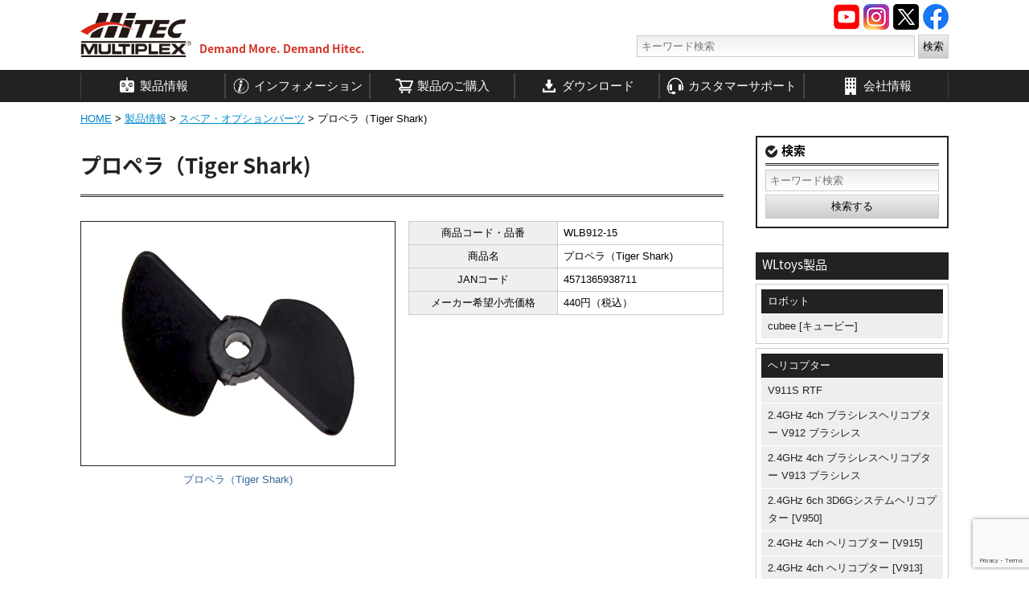

--- FILE ---
content_type: text/html; charset=UTF-8
request_url: https://hitecrcd.co.jp/products/wlb912-15/
body_size: 11529
content:
<!DOCTYPE html><html lang="ja"><head><meta charset="UTF-8" /><meta http-equiv="X-UA-Compatible" content="IE=edge"><meta name="viewport" content="width=device-width, initial-scale=1.0, maximum-scale=1.0, minimum-scale=1.0"><link rel="shortcut icon" href="/favicon.ico"> <script src="//code.jquery.com/jquery-1.9.1.min.js"></script> <script type="text/javascript" src="//ajax.googleapis.com/ajax/libs/jquery/1.9.1/jquery.min.js"></script> <link href="//fonts.googleapis.com/earlyaccess/notosansjapanese.css" rel="stylesheet" /> <!--[if lt IE 9]><script src="/js/html5shiv.js"></script><![endif]--> <script type="text/javascript"><!--
(function($) {
    $(function() {
		//fixed head menu
		var $header = $('#header');
		var $content = $('#contents');
		var $scroll_position = 70;
		
		// Nav Toggle Button
		$('#nav-toggle').click(function(){
			$header.toggleClass('open');
		});
	
    });
})(jQuery);


$(document).ready(function() {
	$('.fancybox').fancybox();
});
//--></script> <!-- All in One SEO 4.8.2 - aioseo.com --><link media="all" href="https://hitecrcd.co.jp/wp-content/cache/autoptimize/css/autoptimize_6e4f37bde2482b5a4c418d1d0ab85c11.css" rel="stylesheet"><link media="screen" href="https://hitecrcd.co.jp/wp-content/cache/autoptimize/css/autoptimize_00df71b5809d374b00ce03791ac8fac1.css" rel="stylesheet"><title>プロペラ（Tiger Shark) | Hitec Multiplex Japan Inc.</title><meta name="robots" content="max-image-preview:large" /><meta name="author" content="hitecadmin"/><meta name="google-site-verification" content="dDmn-8rzDRlvv9e4NU1nCotw05IxUGeIk0mA8cTmiXA" /><meta name="keywords" content="wltoys製品関連,ボート関連,製品情報,スペア・オプションパーツ" /><link rel="canonical" href="https://hitecrcd.co.jp/products/wlb912-15/" /><meta name="generator" content="All in One SEO (AIOSEO) 4.8.2" /><meta property="og:locale" content="ja_JP" /><meta property="og:site_name" content="Hitec Multiplex Japan Inc. | 人気の海外RC（ラジコン）ブランド輸入販売" /><meta property="og:type" content="article" /><meta property="og:title" content="プロペラ（Tiger Shark) | Hitec Multiplex Japan Inc." /><meta property="og:url" content="https://hitecrcd.co.jp/products/wlb912-15/" /><meta property="article:published_time" content="2017-08-15T00:25:04+00:00" /><meta property="article:modified_time" content="2018-08-06T03:29:42+00:00" /><meta property="article:publisher" content="https://www.facebook.com/profile.php?id=100063743874916" /><meta name="twitter:card" content="summary_large_image" /><meta name="twitter:site" content="@hitecjapan" /><meta name="twitter:title" content="プロペラ（Tiger Shark) | Hitec Multiplex Japan Inc." /><meta name="twitter:creator" content="@hitecjapan" /> <script type="application/ld+json" class="aioseo-schema">{"@context":"https:\/\/schema.org","@graph":[{"@type":"Article","@id":"https:\/\/hitecrcd.co.jp\/products\/wlb912-15\/#article","name":"\u30d7\u30ed\u30da\u30e9\uff08Tiger Shark) | Hitec Multiplex Japan Inc.","headline":"\u30d7\u30ed\u30da\u30e9\uff08Tiger Shark)","author":{"@id":"https:\/\/hitecrcd.co.jp\/author\/hitecadmin\/#author"},"publisher":{"@id":"https:\/\/hitecrcd.co.jp\/#organization"},"image":{"@type":"ImageObject","url":"https:\/\/www.hitecrcd.co.jp\/images\/common\/logo1.png","@id":"https:\/\/hitecrcd.co.jp\/#articleImage"},"datePublished":"2017-08-15T09:25:04+09:00","dateModified":"2018-08-06T12:29:42+09:00","inLanguage":"ja","mainEntityOfPage":{"@id":"https:\/\/hitecrcd.co.jp\/products\/wlb912-15\/#webpage"},"isPartOf":{"@id":"https:\/\/hitecrcd.co.jp\/products\/wlb912-15\/#webpage"},"articleSection":"\u88fd\u54c1\u60c5\u5831, \u30b9\u30da\u30a2\u30fb\u30aa\u30d7\u30b7\u30e7\u30f3\u30d1\u30fc\u30c4, WLtoys\u88fd\u54c1\u95a2\u9023, \u30dc\u30fc\u30c8\u95a2\u9023"},{"@type":"BreadcrumbList","@id":"https:\/\/hitecrcd.co.jp\/products\/wlb912-15\/#breadcrumblist","itemListElement":[{"@type":"ListItem","@id":"https:\/\/hitecrcd.co.jp\/#listItem","position":1,"name":"\u5bb6","item":"https:\/\/hitecrcd.co.jp\/","nextItem":{"@type":"ListItem","@id":"https:\/\/hitecrcd.co.jp\/products\/#listItem","name":"\u88fd\u54c1\u60c5\u5831"}},{"@type":"ListItem","@id":"https:\/\/hitecrcd.co.jp\/products\/#listItem","position":2,"name":"\u88fd\u54c1\u60c5\u5831","item":"https:\/\/hitecrcd.co.jp\/products\/","nextItem":{"@type":"ListItem","@id":"https:\/\/hitecrcd.co.jp\/products\/wlb912-15\/#listItem","name":"\u30d7\u30ed\u30da\u30e9\uff08Tiger Shark)"},"previousItem":{"@type":"ListItem","@id":"https:\/\/hitecrcd.co.jp\/#listItem","name":"\u5bb6"}},{"@type":"ListItem","@id":"https:\/\/hitecrcd.co.jp\/products\/wlb912-15\/#listItem","position":3,"name":"\u30d7\u30ed\u30da\u30e9\uff08Tiger Shark)","previousItem":{"@type":"ListItem","@id":"https:\/\/hitecrcd.co.jp\/products\/#listItem","name":"\u88fd\u54c1\u60c5\u5831"}}]},{"@type":"Organization","@id":"https:\/\/hitecrcd.co.jp\/#organization","name":"\u682a\u5f0f\u4f1a\u793e Hitec Multiplex Japan, Inc.","description":"\u4eba\u6c17\u306e\u6d77\u5916RC\uff08\u30e9\u30b8\u30b3\u30f3\uff09\u30d6\u30e9\u30f3\u30c9\u8f38\u5165\u8ca9\u58f2","url":"https:\/\/hitecrcd.co.jp\/","telephone":"+81364580230","logo":{"@type":"ImageObject","url":"https:\/\/www.hitecrcd.co.jp\/images\/common\/logo1.png","@id":"https:\/\/hitecrcd.co.jp\/products\/wlb912-15\/#organizationLogo"},"image":{"@id":"https:\/\/hitecrcd.co.jp\/products\/wlb912-15\/#organizationLogo"},"sameAs":["https:\/\/www.facebook.com\/profile.php?id=100063743874916","https:\/\/twitter.com\/hitecjapan\/","https:\/\/www.instagram.com\/hitecjapan\/","https:\/\/www.youtube.com\/channel\/UCeQ0sm7LBBDz11tsbjbq1dg"]},{"@type":"Person","@id":"https:\/\/hitecrcd.co.jp\/author\/hitecadmin\/#author","url":"https:\/\/hitecrcd.co.jp\/author\/hitecadmin\/","name":"hitecadmin","image":{"@type":"ImageObject","@id":"https:\/\/hitecrcd.co.jp\/products\/wlb912-15\/#authorImage","url":"https:\/\/secure.gravatar.com\/avatar\/19d6fdf28f641e0005150885e5583612?s=96&d=mm&r=g","width":96,"height":96,"caption":"hitecadmin"}},{"@type":"WebPage","@id":"https:\/\/hitecrcd.co.jp\/products\/wlb912-15\/#webpage","url":"https:\/\/hitecrcd.co.jp\/products\/wlb912-15\/","name":"\u30d7\u30ed\u30da\u30e9\uff08Tiger Shark) | Hitec Multiplex Japan Inc.","inLanguage":"ja","isPartOf":{"@id":"https:\/\/hitecrcd.co.jp\/#website"},"breadcrumb":{"@id":"https:\/\/hitecrcd.co.jp\/products\/wlb912-15\/#breadcrumblist"},"author":{"@id":"https:\/\/hitecrcd.co.jp\/author\/hitecadmin\/#author"},"creator":{"@id":"https:\/\/hitecrcd.co.jp\/author\/hitecadmin\/#author"},"datePublished":"2017-08-15T09:25:04+09:00","dateModified":"2018-08-06T12:29:42+09:00"},{"@type":"WebSite","@id":"https:\/\/hitecrcd.co.jp\/#website","url":"https:\/\/hitecrcd.co.jp\/","name":"Hitec Multiplex Japan Inc.","description":"\u4eba\u6c17\u306e\u6d77\u5916RC\uff08\u30e9\u30b8\u30b3\u30f3\uff09\u30d6\u30e9\u30f3\u30c9\u8f38\u5165\u8ca9\u58f2","inLanguage":"ja","publisher":{"@id":"https:\/\/hitecrcd.co.jp\/#organization"}}]}</script> <!-- All in One SEO --><link rel='dns-prefetch' href='//www.google.com' /><link rel='dns-prefetch' href='//www.googletagmanager.com' /><link rel='dns-prefetch' href='//s.w.org' /><link rel="alternate" type="application/rss+xml" title="Hitec Multiplex Japan Inc. &raquo; プロペラ（Tiger Shark) のコメントのフィード" href="https://hitecrcd.co.jp/products/wlb912-15/feed/" /> <script type="text/javascript">window._wpemojiSettings = {"baseUrl":"https:\/\/s.w.org\/images\/core\/emoji\/12.0.0-1\/72x72\/","ext":".png","svgUrl":"https:\/\/s.w.org\/images\/core\/emoji\/12.0.0-1\/svg\/","svgExt":".svg","source":{"concatemoji":"https:\/\/hitecrcd.co.jp\/wp-includes\/js\/wp-emoji-release.min.js?ver=5.3.4"}};
			!function(e,a,t){var r,n,o,i,p=a.createElement("canvas"),s=p.getContext&&p.getContext("2d");function c(e,t){var a=String.fromCharCode;s.clearRect(0,0,p.width,p.height),s.fillText(a.apply(this,e),0,0);var r=p.toDataURL();return s.clearRect(0,0,p.width,p.height),s.fillText(a.apply(this,t),0,0),r===p.toDataURL()}function l(e){if(!s||!s.fillText)return!1;switch(s.textBaseline="top",s.font="600 32px Arial",e){case"flag":return!c([127987,65039,8205,9895,65039],[127987,65039,8203,9895,65039])&&(!c([55356,56826,55356,56819],[55356,56826,8203,55356,56819])&&!c([55356,57332,56128,56423,56128,56418,56128,56421,56128,56430,56128,56423,56128,56447],[55356,57332,8203,56128,56423,8203,56128,56418,8203,56128,56421,8203,56128,56430,8203,56128,56423,8203,56128,56447]));case"emoji":return!c([55357,56424,55356,57342,8205,55358,56605,8205,55357,56424,55356,57340],[55357,56424,55356,57342,8203,55358,56605,8203,55357,56424,55356,57340])}return!1}function d(e){var t=a.createElement("script");t.src=e,t.defer=t.type="text/javascript",a.getElementsByTagName("head")[0].appendChild(t)}for(i=Array("flag","emoji"),t.supports={everything:!0,everythingExceptFlag:!0},o=0;o<i.length;o++)t.supports[i[o]]=l(i[o]),t.supports.everything=t.supports.everything&&t.supports[i[o]],"flag"!==i[o]&&(t.supports.everythingExceptFlag=t.supports.everythingExceptFlag&&t.supports[i[o]]);t.supports.everythingExceptFlag=t.supports.everythingExceptFlag&&!t.supports.flag,t.DOMReady=!1,t.readyCallback=function(){t.DOMReady=!0},t.supports.everything||(n=function(){t.readyCallback()},a.addEventListener?(a.addEventListener("DOMContentLoaded",n,!1),e.addEventListener("load",n,!1)):(e.attachEvent("onload",n),a.attachEvent("onreadystatechange",function(){"complete"===a.readyState&&t.readyCallback()})),(r=t.source||{}).concatemoji?d(r.concatemoji):r.wpemoji&&r.twemoji&&(d(r.twemoji),d(r.wpemoji)))}(window,document,window._wpemojiSettings);</script> <script type='text/javascript' src='https://hitecrcd.co.jp/wp-content/cache/autoptimize/js/autoptimize_single_49edccea2e7ba985cadc9ba0531cbed1.js?ver=1.12.4-wp'></script> <!-- Site Kit によって追加された Google タグ（gtag.js）スニペット --> <!-- Google アナリティクス スニペット (Site Kit が追加) --> <script type='text/javascript' src='https://www.googletagmanager.com/gtag/js?id=GT-57SS23K' async></script> <script type='text/javascript'>window.dataLayer = window.dataLayer || [];function gtag(){dataLayer.push(arguments);}
gtag("set","linker",{"domains":["hitecrcd.co.jp"]});
gtag("js", new Date());
gtag("set", "developer_id.dZTNiMT", true);
gtag("config", "GT-57SS23K");</script> <link rel='https://api.w.org/' href='https://hitecrcd.co.jp/wp-json/' /><link rel="EditURI" type="application/rsd+xml" title="RSD" href="https://hitecrcd.co.jp/xmlrpc.php?rsd" /><link rel="wlwmanifest" type="application/wlwmanifest+xml" href="https://hitecrcd.co.jp/wp-includes/wlwmanifest.xml" /><link rel='prev' title='夏期休暇のお知らせ・カスタマーサポート対応について' href='https://hitecrcd.co.jp/information/news/n20170807/' /><link rel='next' title='ハイスピードレーシングRCボート TIGER-SHARK [タイガーシャーク]' href='https://hitecrcd.co.jp/products/tigershark/' /><meta name="generator" content="WordPress 5.3.4" /><link rel='shortlink' href='https://hitecrcd.co.jp/?p=5413' /><link rel="alternate" type="application/json+oembed" href="https://hitecrcd.co.jp/wp-json/oembed/1.0/embed?url=https%3A%2F%2Fhitecrcd.co.jp%2Fproducts%2Fwlb912-15%2F" /><link rel="alternate" type="text/xml+oembed" href="https://hitecrcd.co.jp/wp-json/oembed/1.0/embed?url=https%3A%2F%2Fhitecrcd.co.jp%2Fproducts%2Fwlb912-15%2F&#038;format=xml" /><meta name="generator" content="Site Kit by Google 1.170.0" /><script type="text/javascript">window._se_plugin_version = '8.1.9';</script> <link rel='dns-prefetch' href='//i0.wp.com'/><link rel='dns-prefetch' href='//i1.wp.com'/><link rel='dns-prefetch' href='//i2.wp.com'/><link rel='dns-prefetch' href='//c0.wp.com'/> <!-- Site Kit が追加した Google AdSense メタタグ --><meta name="google-adsense-platform-account" content="ca-host-pub-2644536267352236"><meta name="google-adsense-platform-domain" content="sitekit.withgoogle.com"> <!-- Site Kit が追加した End Google AdSense メタタグ --> <script>document.documentElement.classList.add(
					'jetpack-lazy-images-js-enabled'
				);</script> </head><body><div id="container"><header id="header" class="clearfix"><div class="wrapper clearfix"><p id="catchcopy"></p><h1 id="logo"><a href="https://hitecrcd.co.jp"><img src="/images/common/logo1.png" alt="Hitec Multiplex Japan. Demand more Demand Hitec"><p id="slogan">Demand More. Demand Hitec.</p></a></h1><div id="nav-toggle"><div><span></span><span></span><span></span></div></div><ul id="headNavi" class="clearfix"><li><a href="https://www.facebook.com/Hitec-Multiplex-Japan-268338593266212" target="_blank"><img src="/images/orig/common/facebook_icon.png" alt="Hitec Multiplex Japan facebook"></a></li><li><a href="https://twitter.com/hitecjapan/" target="_blank"><img src="/images/orig/common/twitter_icon.png" alt="Hitec Multiplex Japan Twitter"></a></li><li><a href="https://www.instagram.com/hitecjapan/" target="_blank"><img src="/images/orig/common/instagram_icon.png" alt="Hitec Multiplex Japan Instagram"></a></li><li><a href="https://www.youtube.com/channel/UCeQ0sm7LBBDz11tsbjbq1dg" target="_blank"><img src="/images/orig/common/youtube_icon.png" alt="Hitec Multiplex Japan Youtube"></a></li></ul><div class="headSearch"><form method="get" action="https://hitecrcd.co.jp"> <input name="s" id="s" type="text" placeholder="キーワード検索" value=""> <input id="submit" type="submit" value="検索"></form></div></div><nav id="hnav" class="clearfix"><div class="gbmenu"><ul class="clearfix"><li id="products"><a href="/products/"><img src="/images/common/gm_white/gb010.png">製品情報</a><ul class="sgbmenu brand"><li><a href="/products/hitec/"><img src="/images/products/common/ml_hitec.png" alt="HITEC製品"><strong>HITEC製品</strong></a></li><li><a href="/products/weekender/"><img src="/images/products/common/ml_weekender.png" alt="WEEKENDER製品"><strong>WEEKENDER製品</strong></a></li><li><a href="/products/xk/"><img src="/images/products/common/ml_xk.png" alt="XK製品"><strong>XK製品</strong></a></li><li><a href="/products/wltoys/"><img src="/images/products/common/ml_wltoys.png" alt="WLtoys製品"><strong>WLtoys製品</strong></a></li><li><a href="/products/turboracing/"><img src="/images/products/common/ml_turboracing.png" alt="TURBO RACING製品"><strong>TURBO RACING製品</strong></a></li><li><a href="/products/kootai/"><img src="/images/products/common/ml_kootai.png" alt="KOOTAI製品"><strong>KOOTAI製品</strong></a></li><li><a href="/products/carisma/"><img src="/images/products/common/ml_carisma.png" alt="Carisma製品"><strong>Carisma製品</strong></a></li><li><a href="/products/hitrain/"><img src="/images/products/common/ml_hitrain.png" alt="Hitrain製品"><strong>Hitrain製品</strong></a></li><li><a href="/products/yxznrc/"><img src="/images/products/common/ml_yxznrc.png" alt="YXZNRC製品"><strong>YXZNRC製品</strong></a></li><li><a href="/products/omphobby/"><img src="/images/products/common/ml_omphobby.png" alt="OMPHOBBY製品"><strong>OMPHOBBY製品</strong></a></li><li><a href="/products/goosky/"><img src="/images/products/common/ml_goosky.png" alt="GOOSKY製品"><strong>GOOSKY製品</strong></a></li><li><a href="/products/wingsland/"><img src="/images/products/common/ml_wingsland.png" alt="WINGSLAND製品"><strong>WINGSLAND製品</strong></a></li><li><a href="/products/abilix/"><img src="/images/products/common/ml_abilix.png" alt="Abilix製品"><strong>Abilix製品</strong></a></li><li><a href="/products/irrobot/"><img src="/images/products/common/ml_irrobot.png" alt="iR ROBOT製品"><strong>iR ROBOT製品</strong></a></li><li><a href="/products/heliway/"><img src="/images/products/common/ml_heliway.png" alt="HELIWAY製品"><strong>HELIWAY製品</strong></a></li><li><a href="/products/hubsan/"><img src="/images/products/common/ml_hubsan.png" alt="HUBSAN製品"><strong>HUBSAN製品</strong></a></li><li class="lishitoys"><a href="/products/lishitoys/"><img src="/images/products/common/ml_lishitoys.png" alt="LISHITOYS製品"><strong>LISHITOYS製品</strong></a></li><li><a href="/products/cynova/"><img src="/images/products/common/ml_cynova.png" alt="Cynova製品"><strong>Cynova製品</strong></a></li><li><a href="/products/wowitoys/"><img src="/images/products/common/ml_wowitoys.png" alt="Wowitoys製品"><strong>Wowitoys製品</strong></a></li><li><a href="/products/polaris/"><img src="/images/products/common/ml_polaris.png" alt="Polaris製品"><strong>Polaris製品</strong></a></li><li><a href="/products/waltersons/"><img src="/images/products/common/ml_waltersons.png" alt="Waltersons製品"><strong>Waltersons製品</strong></a></li><li><a href="/products/quercetti/"><img src="/images/products/common/ml_quercetti.png" alt="QUERCETTI製品"><strong>QUERCETTI製品</strong></a></li><li><a href="/products/nineeagles/"><img src="/images/products/common/ml_nineeagles.png" alt="Nine Eagles製品"><strong>Nine Eagles製品</strong></a></li><li><a href="/products/rclogger/"><img src="/images/products/common/ml_rclogger.png" alt="RC Logger製品"><strong>RC Logger製品</strong></a></li></ul></li><li id="information"><a href="/information/"><img src="/images/common/gm_white/gb008.png">インフォメーション</a><ul class="sgbmenu init"><li><a href="/information/team_hitec/"><span><img src="/images/common/gm_bb/gb007.png"></span>TEAM HITEC</a></li><li><a href="/information/campaign/"><span><img src="/images/common/gm_bb/gb016.png"></span>キャンペーン情報</a></li><li><a href="/information/arrival/"><span><img src="/images/common/gm_bb/gb015.png"></span>製品入荷情報</a></li><li><a href="/information/news/"><span><img src="/images/common/gm_bb/gb018.png"></span>お知らせ</a></li><li><a href="/information/release/"><span><img src="/images/common/gm_bb/gb028.png"></span>プレスリリース</a></li></ul></li><li id="shopinfo"><a href="/online-shop/"><img src="/images/common/gm_white/gb009.png">製品のご購入</a><ul class="sgbmenu init"><li><a href="/dealer/"><span><img src="/images/common/gm_bb/gb014.png"></span>取扱店情報</a></li><li><a href="/online-shop/"><span><img src="/images/common/gm_bb/gb019.png"></span>オンラインショッピング</a></li></ul></li><li id="material"><a href="/download/"><img src="/images/common/gm_white/gb003.png">ダウンロード</a><ul class="sgbmenu"><li id="manu1"><strong><a href="/download/manual/"><span><img src="/images/common/gm_bb/gb020.png"></span>マニュアル</a></strong><ul class="sgbmenuChild"><li><a href="/download/manual/manual-hitec/">HITEC</a></li><li><a href="/download/manual/manual-hiteccharger/">HITEC Charger</a></li><li><a href="/download/manual/manual-multi/">MULTIPLEX</a></li><li><a href="/download/manual/manual-ne/">NINE EAGLES</a></li><li><a href="/download/manual/manual-weekender/">WEEKENDER</a></li><li><a href="/download/manual/manual-lishitoys/">LISHITOYS</a></li><li><a href="/download/manual/manual-wowitoys/">Wowitoys</a></li><li><a href="/download/manual/manual-vstank/">VS TANK</a></li><li><a href="/download/manual/manual-rclogger/">RC Logger</a></li><li><a href="/download/manual/manual-carisma/">Carisma</a></li><li><a href="/download/manual/manual-hubsan/">Hubsan</a></li><li><a href="/download/manual/manual-mola/">MOLA</a></li><li><a href="/download/manual/manual-wingsland/">WINGSLAND</a></li><li><a href="/download/manual/manual-irrobot/">iR ROBOT</a></li></ul></li><li><a href="/download/software/"><span><img src="/images/common/gm_bb/gb021.png"></span>ソフトウェア</a></li><li><a href="/download/app/"><span><img src="/images/common/gm_bb/gb030.png"></span>アプリ</a></li><li><a href="/download/catalog/"><span><img src="/images/common/gm_bb/gb005.png"></span>カタログ</a></li></ul></li><li id="support"><a href="/support/"><img src="/images/common/gm_white/gb012.png">カスタマーサポート</a><ul class="sgbmenu init"><li><a href="/support/faq/"><span><img src="/images/common/gm_bb/gb023.png"></span>よくある質問</a></li><li><a href="/support/tutorial/"><span><img src="/images/common/gm_bb/gb020.png"></span>チュートリアル</a></li><li><a href="/support/glossary/"><span><img src="/images/common/gm_bb/gb024.png"></span>ラジコン用語集</a></li><li><a href="/support/important/"><span><img src="/images/common/gm_bb/gb006.png"></span>重要なお知らせ</a></li><li><a href="/support/supportform/"><span><img src="/images/common/gm_bb/gb004.png"></span>お問い合わせ</a></li><li><a href="/support/proshop/"><span><img src="/images/common/gm_bb/gb025.png"></span>Hitec PRO SHOP</a></li></ul></li><li id="corporate"><a href="/corporate/"><img src="/images/common/gm_white/gb013.png">会社情報</a><ul class="sgbmenu init"><li><a href="/corporate/"><span><img src="/images/common/gm_bb/gb013.png"></span>企業情報</a></li><li><a href="/corporate/access/"><span><img src="/images/common/gm_bb/gb027.png"></span>アクセス</a></li><li><a href="/corporate/global/"><span><img src="/images/common/gm_bb/gb002.png"></span>GLOBAL</a></li><li><a href="/corporate/recruit/"><span><img src="/images/common/gm_bb/gb026.png"></span>採用情報</a></li></ul></li></ul></div></nav></header><div id="main_wrap" class="single temp-product  products parts wlb912-15"><div class="wrapper entry-header clearfix"><div class="breadcrumb clearfix"><span property="itemListElement" typeof="ListItem"><a property="item" typeof="WebPage" title="Hitec Multiplex Japan Inc.へ移動" href="https://hitecrcd.co.jp" class="home"><span property="name">HOME</span></a><meta property="position" content="1"></span> &gt; <span property="itemListElement" typeof="ListItem"><a property="item" typeof="WebPage" title="製品情報のカテゴリーアーカイブへ移動" href="https://hitecrcd.co.jp/products/" class="taxonomy category"><span property="name">製品情報</span></a><meta property="position" content="2"></span> &gt; <span property="itemListElement" typeof="ListItem"><a property="item" typeof="WebPage" title="スペア・オプションパーツのカテゴリーアーカイブへ移動" href="https://hitecrcd.co.jp/products/parts/" class="taxonomy category"><span property="name">スペア・オプションパーツ</span></a><meta property="position" content="3"></span> &gt; <span property="itemListElement" typeof="ListItem"><span property="name">プロペラ（Tiger Shark)</span><meta property="position" content="4"></span></div></div><div class="wrapper clearfix"><div id="main"><main><article class="PostEntry clearfix"><div class="entryHeader clearfix"><header class="pageHeadInfo1"><h1 class="topTitle">プロペラ（Tiger Shark)</h1></header></div><!-- //.entryHeader --><div class="PostBody clearfix"> <!-- start --> <!-- end --><div class="productsInfo02  fleft"><div class="thumbnail"><div class="pImg"><figure id="pView01"><a href="/products_image/WLB912-15.jpg" class="fancybox" title="プロペラ（Tiger Shark)" rel="itemimg1"><img src="/products_image/WLB912-15.jpg" alt="プロペラ（Tiger Shark)"></a><figcaption>プロペラ（Tiger Shark)</figcaption></figure></div></div></div><div class="itemBasicInfo productsInfo02 right mb15"><table class="products_table01"><tbody><tr><th>商品コード・品番</th><td>WLB912-15</td></tr><tr><th>商品名</th><td>プロペラ（Tiger Shark)</td></tr><tr><th>JANコード</th><td>4571365938711</td></tr><tr><th>メーカー希望小売価格</th><td>440円（税込）</td></tr></tbody></table><div class="mt10"></div></div></div><!-- //.PostBody --></article><!-- //.PostEntry --></main></div> <!-- .sidebar --><div id="sidebar"><section class="search"><h3 class="sideTitle">検索</h3><form method="get" action="https://hitecrcd.co.jp"><div> <input name="s" id="s" type="text" value="" placeholder="キーワード検索"></div> <input id="submit" type="submit" value="検索する"></form></section> <!-- wltoys sidebar --><section class="catmenu"><h3 class="title"><a href="/products/wltoys/">WLtoys製品</a></h3><ul class="catlist"><li class="title">ロボット</li><li><a href="https://hitecrcd.co.jp/products/cubee/" title="インテリジェンスエデュケーションミュージックロボット cubee [キュービー]">cubee [キュービー]</a></li></ul><ul class="catlist"><li class="title">ヘリコプター</li><li><a href="https://hitecrcd.co.jp/products/v911s/" title="2.4GHz ４CH ヘリコプターV911S RTF">V911S RTF</a></li><li><a href="https://hitecrcd.co.jp/products/v912bls/" title="2.4GHz 4ch ブラシレスヘリコプター V912 ブラシレス">2.4GHz 4ch ブラシレスヘリコプター V912 ブラシレス</a></li><li><a href="https://hitecrcd.co.jp/products/v913bls/" title="2.4GHz 4ch ブラシレスヘリコプター V913 ブラシレス">2.4GHz 4ch ブラシレスヘリコプター V913 ブラシレス</a></li><li><a href="https://hitecrcd.co.jp/products/v950/" title="2.4GHz 6ch 3D6Gシステムヘリコプター [V950]">2.4GHz 6ch 3D6Gシステムヘリコプター [V950]</a></li><li><a href="https://hitecrcd.co.jp/products/v915/" title="2.4GHz 4ch ヘリコプター [V915]">2.4GHz 4ch ヘリコプター [V915]</a></li><li><a href="https://hitecrcd.co.jp/products/v913/" title="2.4GHz 4ch ヘリコプター [V913]">2.4GHz 4ch ヘリコプター [V913]</a></li><li><a href="https://hitecrcd.co.jp/products/v966/" title="2.4GHz 6ch 3D6Gシステムヘリコプター [V966]">2.4GHz 6ch 3D6Gシステムヘリコプター [V966]</a></li><li><a href="https://hitecrcd.co.jp/products/v912/" title="2.4GHz 4ch ヘリコプター [V912]">2.4GHz 4ch ヘリコプター [V912]</a></li><li><a href="https://hitecrcd.co.jp/products/v911/" title="2.4GHz 4ch ヘリコプター [V911]">2.4GHz 4ch ヘリコプター [V911]</a></li></ul><ul class="catlist"><li class="title">カー</li><li><a href="https://hitecrcd.co.jp/products/excavator/" title="1/16 scale WL-MODEL EXCAVATOR［ 油圧ショベル ］">1/16 scale WL-MODEL EXCAVATOR［ 油圧ショベル ］<span class="new1">NEW</span></a></li><li><a href="https://hitecrcd.co.jp/products/bulldozer/" title="1/14 scale WL-MODEL BULLDOZER［ ホイールローダ ］">1/14 scale WL-MODEL BULLDOZER［ ホイールローダ ］<span class="new1">NEW</span></a></li><li><a href="https://hitecrcd.co.jp/products/techfpvcar/" title="1/64 TECH FPV CAR［ テック FPV カー ］">1/64 TECH FPV CAR［ テック FPV カー ］<span class="new1">NEW</span></a></li><li><a href="https://hitecrcd.co.jp/products/explorerbl_buggyv8/" title="Explorer Brushless Ver. 4WD Buggy V8［ エクスプローラー ブラシレスVer. 4WD バギー V8 ］">Explorer Brushless Ver. 4WD Buggy V8［ エクスプローラー ブラシレスVer. 4WD バギー V8 ］</a></li><li><a href="https://hitecrcd.co.jp/products/explorerbl_rallyv8/" title="Explorer Brushless Ver. Rally Car V8 ［ エクスプローラー ブラシレスVer. ラリーカー V8 ］">Explorer Brushless Ver. Rally Car V8［ エクスプローラー ブラシレスVer. ラリーカー V8 ］</a></li><li><a href="https://hitecrcd.co.jp/products/drivingblv8/" title="DRIVING Brushless Ver. Off-Road Car V8［ ドライビング ブラシレスVer. オフロードカー V8 ］">DRIVING Brushless Ver. Off-Road Car V8 [ドライビング ブラシレスVer. オフロードカーV8]</a></li><li><a href="https://hitecrcd.co.jp/products/climbingvehicle/" title="1/24 Scale 4WD Mini Rock Crawler［ CLIMBING VEHICLE ］4WD ミニロッククローラー［ クライミングビークル ］">1/24 Scale 4WD Mini Rock Crawler［ CLIMBING VEHICLE ］4WD ミニロッククローラー［ クライミングビークル ］</a></li><li><a href="https://hitecrcd.co.jp/products/force22/" title="1/28 Scale 4WD Mini Rally Car［ FORCE 22 ］ 4WD ミニラリーカー［ フォース 22 ］">1/28 Scale 4WD Mini Rally Car［ FORCE 22 ］ 4WD ミニラリーカー［ フォース 22 ］</a></li><li><a href="https://hitecrcd.co.jp/products/speedy/" title="1/28 Scale 4WD Mini Buggy［ SPEEDY ］ 4WD ミニバギー［ スピーディー ］">1/28 Scale 4WD Mini Buggy［ SPEEDY ］4WD ミニバギー［ スピーディー ］</a></li><li><a href="https://hitecrcd.co.jp/products/speed/" title="1/10 Scale 4WD Climbing Car SPEED［ 1/10 スケール 4WDクライミングカー スピード ］">1/10 Scale 4WD Climbing Car SPEED［ 1/10 スケール 4WDクライミングカー スピード ］</a></li><li><a href="https://hitecrcd.co.jp/products/hard/" title="1/14 Scale 4WD Big-Legged Car HARD［ 1/14スケール 4WDビッグレッグドカー ハード ］">1/14 Scale 4WD Big-Legged Car HARD［ 1/14スケール 4WDビッグレッグドカー ハード ］</a></li><li><a href="https://hitecrcd.co.jp/products/drivingbl/" title="DRIVING Brushless Ver. Off-Road Car［ ドライビング ブラシレスVer. オフロードカー ］">DRIVING Brushless Ver. Off-Road Car [ドライビング ブラシレスVer. オフロードカー]</a></li><li><a href="https://hitecrcd.co.jp/products/match/" title="MATCH EXCELLENT RACER ［ マッチ エクセレント レーサー ］">MATCH EXCELLENT RACER ［ マッチ エクセレント レーサー ］</a></li><li><a href="https://hitecrcd.co.jp/products/explorerbl_buggy/" title="Explorer Brushless Ver. 4WD Buggy ［ エクスプローラー ブラシレスVer. 4WD バギー ］">Explorer Brushless Ver. 4WD Buggy ［ エクスプローラー ブラシレスVer. 4WD バギー ］</a></li><li><a href="https://hitecrcd.co.jp/products/explorerbl_rally/" title="Explorer Brushless Ver. Rally Car ［ エクスプローラー ブラシレスVer. ラリーカー ］">Explorer Brushless Ver. Rally Car ［ エクスプローラー ブラシレスVer. ラリーカー ］</a></li><li><a href="https://hitecrcd.co.jp/products/explorer_buggy/" title="Explorer 4WD Buggy ［ エクスプローラー  ４WD バギー ］">Explorer 4WD Buggy［ エクスプローラー ４WD バギー ］</a></li><li><a href="https://hitecrcd.co.jp/products/explorer_rally/" title="Explorer Rally Car［ エクスプローラー ラリーカー ］">Explorer Rally Car［ エクスプローラー ラリーカー ］</a></li><li><a href="https://hitecrcd.co.jp/products/driving_offroad/" title="DRIVING Off-Road Car［ ドライビング オフロードカー ］">DRIVING  Off-Road Car [ドライビング  オフロードカー]</a></li><li><a href="https://hitecrcd.co.jp/products/crossfire/" title="2.4GHz Wi-Fi カメラカー CROSSFIRE [クロスファイアー]">CROSSFIRE [クロスファイアー]</a></li><li><a href="https://hitecrcd.co.jp/products/drift/" title="DRIFT Type [ドリフトタイプ]">DRIFT Type [ドリフトタイプ]</a></li><li><a href="https://hitecrcd.co.jp/products/rally/" title="RALLY Type [ラリータイプ]">RALLY Type [ラリータイプ]</a></li><li><a href="https://hitecrcd.co.jp/products/buggy/" title="BUGGY Type [バギータイプ]">BUGGY Type [バギータイプ]</a></li><li><a href="https://hitecrcd.co.jp/products/short_truck/" title="SHORT TRUCK Type [ショートトラックタイプ]">SHORT TRUCK Type [ショートトラックタイプ]</a></li><li><a href="https://hitecrcd.co.jp/products/monster_truck/" title="MONSTER TRUCK Type [モンスタートラックタイプ]">MONSTER TRUCK Type [モンスタートラックタイプ]</a></li><li><a href="https://hitecrcd.co.jp/products/truggy/" title="TRUGGY Type [トラギータイプ]">TRUGGY Type</a></li><li><a href="https://hitecrcd.co.jp/products/minicrawler_lipo/" title="MINI CRAWLER Li-Po Ver. [ミニクローラー リポバージョン]">MINI CRAWLER Li-Po Ver. [ミニクローラー リポバージョン]</a></li><li><a href="https://hitecrcd.co.jp/products/minicrawler/" title="MINI CRAWLER [ミニクローラー]">MINI CRAWLER [ミニクローラー]</a></li></ul><ul class="catlist"><li class="title">エアープレーン</li><li><a href="https://hitecrcd.co.jp/products/cessna/" title="3CH 2.4GHz エアープレーン CESSNA-182 [セスナ-182]">3CH 2.4GHz エアープレーン CESSNA-182 [セスナ-182]</a></li><li><a href="https://hitecrcd.co.jp/products/skyking/" title="3CH 2.4GHz エアープレーン SKY-KING [スカイキング]">3CH 2.4GHz エアープレーン SKY-KING [スカイキング]</a></li><li><a href="https://hitecrcd.co.jp/products/polecat/" title="4CH 3D/6Gシステムエアープレーン [POLE CAT &#8211; ポールキャット]">POLE CAT</a></li></ul><ul class="catlist"><li class="title">RCボート</li><li><a href="https://hitecrcd.co.jp/products/tigershark/" title="ハイスピードレーシングRCボート TIGER-SHARK [タイガーシャーク]">TIGER-SHARK [タイガーシャーク]</a></li><li><a href="https://hitecrcd.co.jp/products/freedom/" title="ハイスピードレーシングRCボート FREEDOM [フリーダム]">FREEDOM [フリーダム]</a></li></ul><ul class="catlist"><li class="title"><a href="/products/wltoys/wltoys-parts/">スペアパーツ</a></li></ul></section> <!-- wltoys sidebar END --> <!-- irrobot sidebar --> <!-- wltoys sidebar END --> <!-- wingsland sidebar --> <!-- wingsland sidebar END --> <!-- lishitoys sidebar --> <!-- lishitoys sidebar END --> <!-- quercetti sidebar --> <!-- quercetti sidebar END --> <!-- parrot sidebar --> <!-- parrot sidebar END --> <!-- rclogger sidebar --> <!-- rclogger sidebar END --><section class="catmenu clearfix"><h3 class="side_title">一押し製品</h3><div class="menu-product-recommend-container"><ul id="menu-product-recommend" class="menu"><li id="menu-item-23707" class="menu-item menu-item-type-post_type menu-item-object-post menu-item-23707"><a href="https://hitecrcd.co.jp/products/k170/">2.4GHz ヘリコプター K170 UH-60L Black hawk［ ブラックホーク ］</a></li><li id="menu-item-23708" class="menu-item menu-item-type-post_type menu-item-object-post menu-item-23708"><a href="https://hitecrcd.co.jp/products/x4advancedexpro/">単三/ 単四充電器 X4 Advanced EX Pro ［ X4アドバンス EX プロ ］</a></li><li id="menu-item-23709" class="menu-item menu-item-type-post_type menu-item-object-post menu-item-23709"><a href="https://hitecrcd.co.jp/products/ad380/">アナライザ ＆ 放電器 ［ AD380 ］</a></li><li id="menu-item-23711" class="menu-item menu-item-type-taxonomy menu-item-object-category menu-item-23711"><a href="https://hitecrcd.co.jp/products/turboracing/">TURBO RACING［ ターボレーシング ］製品</a></li></ul></div></section><section class="catmenu"><h3 class="side_title"><a href="/tag/newproduct/">新製品</a></h3><ul class="catlist"><li><a href="https://hitecrcd.co.jp/products/16463/" title="1/10 SUBARU BRZ GT300 2021">1/10 スバル BRZ GT300 2021 塗装済みボディセット</a></li><li><a href="https://hitecrcd.co.jp/products/16525/" title="1/10 SUBARU IMPREZA WRC 2006">1/10 スバル インプレッサ WRC 2006 塗装済みボディセット</a></li><li><a href="https://hitecrcd.co.jp/products/c66/" title="1/76 C66 Green Drift Car［ 1/76スケール C66グリーン ドリフトカー ］">1/76 C66 Green Drift Car［ 1/76スケール C66グリーン ドリフトカー ］</a></li><li><a href="https://hitecrcd.co.jp/products/multibag/" title="TURBO RACING MULTI BAG ターボレーシングマルチバッグ">ターボレーシングマルチバッグ</a></li><li><a href="https://hitecrcd.co.jp/products/excavator/" title="1/16 scale WL-MODEL EXCAVATOR［ 油圧ショベル ］">1/16 scale WL-MODEL EXCAVATOR［ 油圧ショベル ］</a></li><li><a href="https://hitecrcd.co.jp/products/k160/" title="2.4GHz 5CH ヘリコプター Rescue Helicopter K160［ レスキューヘリコプター K160 ］">Rescue Helicopter K160［ レスキューヘリコプター K160 ］</a></li><li><a href="https://hitecrcd.co.jp/products/ad380vol2/" title="ANALYZER &#038; DISCHARGER AD380 Vol.2　アナライザ ＆ 放電器 ［ AD380 Vol.2 ］">ANALYZER & DISCHARGER AD380 Vol.2　アナライザ ＆ 放電器 ［ AD380 Vol.2 ］</a></li><li><a href="https://hitecrcd.co.jp/products/pocketbase/" title="Multi Charger X4 AC PLUS Pocket BASE［ マルチチャージャー X4 ACプラス ポケットベース ］">Multi Charger X4 AC PLUS Pocket BASE［ マルチチャージャー X4 ACプラス ポケットベース ］</a></li><li><a href="https://hitecrcd.co.jp/products/x1nano2/" title="AC BALANCE CHARGER X1 NANO 2［ X1 ナノ 2 ］">AC BALANCE CHARGER X1 NANO 2［ X1 ナノ 2 ］</a></li><li><a href="https://hitecrcd.co.jp/products/sushibar/" title="DIYミニチュアハウスキット［ すし屋  ］">DIYミニチュアハウスキット「すし屋」</a></li></ul></section></div><!-- //#sidebar --></div><div class="wrapper entry-footer clearfix"><div class="breadcrumb clearfix"><span property="itemListElement" typeof="ListItem"><a property="item" typeof="WebPage" title="Hitec Multiplex Japan Inc.へ移動" href="https://hitecrcd.co.jp" class="home"><span property="name">HOME</span></a><meta property="position" content="1"></span> &gt; <span property="itemListElement" typeof="ListItem"><a property="item" typeof="WebPage" title="製品情報のカテゴリーアーカイブへ移動" href="https://hitecrcd.co.jp/products/" class="taxonomy category"><span property="name">製品情報</span></a><meta property="position" content="2"></span> &gt; <span property="itemListElement" typeof="ListItem"><a property="item" typeof="WebPage" title="スペア・オプションパーツのカテゴリーアーカイブへ移動" href="https://hitecrcd.co.jp/products/parts/" class="taxonomy category"><span property="name">スペア・オプションパーツ</span></a><meta property="position" content="3"></span> &gt; <span property="itemListElement" typeof="ListItem"><span property="name">プロペラ（Tiger Shark)</span><meta property="position" content="4"></span></div></div></div><div id="footer"><div class="wrapper clearfix"><footer><div id="footNavi"><ul class="clearfix"><li><a href="/">HOME</a></li><li><a href="/products/">製品情報</a></li><li><a href="/information/">インフォメーション</a></li><li><a href="/download/">ダウンロード</a></li><li><a href="/support/">カスタマーサポート</a></li><li><a href="/corporate/">会社情報</a></li></ul></div><div id="attnMsg"><ul><li>※掲載している製品の仕様・外観・価格などは製品改良のため、予告無く変更になる場合がございます。</li><li>※表示されている価格はメーカー希望小売価格です。消費税を含む本体価格での表示になります。</li><li>※当サイトに掲載されている画像の無断転載・複製を一切禁じます。</li></ul></div><p id="copyright">&copy; <a href="https://hitecrcd.co.jp">Hitec Multiplex Japan Inc.</a> All Rights Reserved.</p><p id="backtotop"><a href="#container">ページトップへ</a></p></footer></div><!--.wrapper--></div><!--#footer--></div><!--container END--> <script type='text/javascript'>/* <![CDATA[ */
var wpcf7 = {"apiSettings":{"root":"https:\/\/hitecrcd.co.jp\/wp-json\/contact-form-7\/v1","namespace":"contact-form-7\/v1"}};
/* ]]> */</script> <script type='text/javascript' src='https://www.google.com/recaptcha/api.js?render=6LftraIkAAAAAAnz5LE5KCY8xeA0i47gd2dzJWow&#038;ver=3.0'></script> <script type='text/javascript'>/* <![CDATA[ */
var wpcf7_recaptcha = {"sitekey":"6LftraIkAAAAAAnz5LE5KCY8xeA0i47gd2dzJWow","actions":{"homepage":"homepage","contactform":"contactform"}};
/* ]]> */</script> <script type='text/javascript'>/* <![CDATA[ */
var efb_i18n = {"close":"Close","next":"Next","prev":"Previous","startSlideshow":"Start slideshow","toggleSize":"Toggle size"};
/* ]]> */</script> <script type='text/javascript'>var fb_timeout, fb_opts={'autoScale':true,'showCloseButton':true,'margin':20,'pixelRatio':'false','centerOnScroll':true,'enableEscapeButton':true,'overlayShow':true,'hideOnOverlayClick':true,'minViewportWidth':320,'minVpHeight':320,'disableCoreLightbox':'true','enableBlockControls':'true','fancybox_openBlockControls':'true' };
if(typeof easy_fancybox_handler==='undefined'){
var easy_fancybox_handler=function(){
jQuery([".nolightbox","a.wp-block-file__button","a.pin-it-button","a[href*='pinterest.com\/pin\/create']","a[href*='facebook.com\/share']","a[href*='twitter.com\/share']"].join(',')).addClass('nofancybox');
jQuery('a.fancybox-close').on('click',function(e){e.preventDefault();jQuery.fancybox.close()});
/* IMG */
						var unlinkedImageBlocks=jQuery(".wp-block-image > img:not(.nofancybox,figure.nofancybox>img)");
						unlinkedImageBlocks.wrap(function() {
							var href = jQuery( this ).attr( "src" );
							return "<a href='" + href + "'></a>";
						});
var fb_IMG_select=jQuery('a[href*=".jpg" i]:not(.nofancybox,li.nofancybox>a,figure.nofancybox>a),area[href*=".jpg" i]:not(.nofancybox),a[href*=".jpeg" i]:not(.nofancybox,li.nofancybox>a,figure.nofancybox>a),area[href*=".jpeg" i]:not(.nofancybox),a[href*=".png" i]:not(.nofancybox,li.nofancybox>a,figure.nofancybox>a),area[href*=".png" i]:not(.nofancybox),a[href*=".webp" i]:not(.nofancybox,li.nofancybox>a,figure.nofancybox>a),area[href*=".webp" i]:not(.nofancybox)');
fb_IMG_select.addClass('fancybox image');
var fb_IMG_sections=jQuery('.gallery,.wp-block-gallery,.tiled-gallery,.wp-block-jetpack-tiled-gallery,.ngg-galleryoverview,.ngg-imagebrowser,.nextgen_pro_blog_gallery,.nextgen_pro_film,.nextgen_pro_horizontal_filmstrip,.ngg-pro-masonry-wrapper,.ngg-pro-mosaic-container,.nextgen_pro_sidescroll,.nextgen_pro_slideshow,.nextgen_pro_thumbnail_grid,.tiled-gallery');
fb_IMG_sections.each(function(){jQuery(this).find(fb_IMG_select).attr('rel','gallery-'+fb_IMG_sections.index(this));});
jQuery('a.fancybox,area.fancybox,.fancybox>a').each(function(){jQuery(this).fancybox(jQuery.extend(true,{},fb_opts,{'transition':'elastic','transitionIn':'elastic','easingIn':'easeOutBack','transitionOut':'elastic','easingOut':'easeInBack','opacity':false,'hideOnContentClick':false,'titleShow':true,'titlePosition':'over','titleFromAlt':true,'showNavArrows':true,'enableKeyboardNav':true,'cyclic':false,'mouseWheel':'true'}))});
/* Inline */
jQuery('a.fancybox-inline,area.fancybox-inline,.fancybox-inline>a').each(function(){jQuery(this).fancybox(jQuery.extend(true,{},fb_opts,{'type':'inline','autoDimensions':true,'scrolling':'auto','easingIn':'easeOutBack','opacity':false,'hideOnContentClick':false,'titleShow':false}))});
/* YouTube */
jQuery('a[href*="youtu.be/" i],area[href*="youtu.be/" i],a[href*="youtube.com/" i],area[href*="youtube.com/" i]' ).filter(function(){return this.href.match(/\/(?:youtu\.be|watch\?|embed\/)/);}).not('.nofancybox,li.nofancybox>a').addClass('fancybox-youtube');
jQuery('a.fancybox-youtube,area.fancybox-youtube,.fancybox-youtube>a').each(function(){jQuery(this).fancybox(jQuery.extend(true,{},fb_opts,{'type':'iframe','width':882,'height':495,'padding':0,'keepRatio':1,'aspectRatio':1,'titleShow':false,'titlePosition':'float','titleFromAlt':true,'onStart':function(a,i,o){var splitOn=a[i].href.indexOf("?");var urlParms=(splitOn>-1)?a[i].href.substring(splitOn):"";o.allowfullscreen=(urlParms.indexOf("fs=0")>-1)?false:true;o.href=a[i].href.replace(/https?:\/\/(?:www\.)?youtu(?:\.be\/([^\?]+)\??|be\.com\/watch\?(.*(?=v=))v=([^&]+))(.*)/gi,"https://www.youtube.com/embed/$1$3?$2$4&autoplay=1");}}))});
};};
jQuery(easy_fancybox_handler);jQuery(document).on('post-load',easy_fancybox_handler);</script> <script type='text/javascript' src='https://stats.wp.com/e-202603.js' async='async' defer='defer'></script> <script type='text/javascript'>_stq = window._stq || [];
	_stq.push([ 'view', {v:'ext',j:'1:8.7.4',blog:'170370336',post:'5413',tz:'9',srv:'hitecrcd.co.jp'} ]);
	_stq.push([ 'clickTrackerInit', '170370336', '5413' ]);</script> <script defer src="https://hitecrcd.co.jp/wp-content/cache/autoptimize/js/autoptimize_9b9fa3b4885376f3364174817d96003a.js"></script></body></html> <script>(function(i,s,o,g,r,a,m){i['GoogleAnalyticsObject']=r;i[r]=i[r]||function(){
	  (i[r].q=i[r].q||[]).push(arguments)},i[r].l=1*new Date();a=s.createElement(o),
	  m=s.getElementsByTagName(o)[0];a.async=1;a.src=g;m.parentNode.insertBefore(a,m)
	  })(window,document,'script','https://www.google-analytics.com/analytics.js','ga');

	  ga('create', 'UA-99744771-1', 'auto');
	  ga('send', 'pageview');</script>

--- FILE ---
content_type: text/html; charset=utf-8
request_url: https://www.google.com/recaptcha/api2/anchor?ar=1&k=6LftraIkAAAAAAnz5LE5KCY8xeA0i47gd2dzJWow&co=aHR0cHM6Ly9oaXRlY3JjZC5jby5qcDo0NDM.&hl=en&v=9TiwnJFHeuIw_s0wSd3fiKfN&size=invisible&anchor-ms=20000&execute-ms=30000&cb=z0yah6vng7qz
body_size: 48031
content:
<!DOCTYPE HTML><html dir="ltr" lang="en"><head><meta http-equiv="Content-Type" content="text/html; charset=UTF-8">
<meta http-equiv="X-UA-Compatible" content="IE=edge">
<title>reCAPTCHA</title>
<style type="text/css">
/* cyrillic-ext */
@font-face {
  font-family: 'Roboto';
  font-style: normal;
  font-weight: 400;
  font-stretch: 100%;
  src: url(//fonts.gstatic.com/s/roboto/v48/KFO7CnqEu92Fr1ME7kSn66aGLdTylUAMa3GUBHMdazTgWw.woff2) format('woff2');
  unicode-range: U+0460-052F, U+1C80-1C8A, U+20B4, U+2DE0-2DFF, U+A640-A69F, U+FE2E-FE2F;
}
/* cyrillic */
@font-face {
  font-family: 'Roboto';
  font-style: normal;
  font-weight: 400;
  font-stretch: 100%;
  src: url(//fonts.gstatic.com/s/roboto/v48/KFO7CnqEu92Fr1ME7kSn66aGLdTylUAMa3iUBHMdazTgWw.woff2) format('woff2');
  unicode-range: U+0301, U+0400-045F, U+0490-0491, U+04B0-04B1, U+2116;
}
/* greek-ext */
@font-face {
  font-family: 'Roboto';
  font-style: normal;
  font-weight: 400;
  font-stretch: 100%;
  src: url(//fonts.gstatic.com/s/roboto/v48/KFO7CnqEu92Fr1ME7kSn66aGLdTylUAMa3CUBHMdazTgWw.woff2) format('woff2');
  unicode-range: U+1F00-1FFF;
}
/* greek */
@font-face {
  font-family: 'Roboto';
  font-style: normal;
  font-weight: 400;
  font-stretch: 100%;
  src: url(//fonts.gstatic.com/s/roboto/v48/KFO7CnqEu92Fr1ME7kSn66aGLdTylUAMa3-UBHMdazTgWw.woff2) format('woff2');
  unicode-range: U+0370-0377, U+037A-037F, U+0384-038A, U+038C, U+038E-03A1, U+03A3-03FF;
}
/* math */
@font-face {
  font-family: 'Roboto';
  font-style: normal;
  font-weight: 400;
  font-stretch: 100%;
  src: url(//fonts.gstatic.com/s/roboto/v48/KFO7CnqEu92Fr1ME7kSn66aGLdTylUAMawCUBHMdazTgWw.woff2) format('woff2');
  unicode-range: U+0302-0303, U+0305, U+0307-0308, U+0310, U+0312, U+0315, U+031A, U+0326-0327, U+032C, U+032F-0330, U+0332-0333, U+0338, U+033A, U+0346, U+034D, U+0391-03A1, U+03A3-03A9, U+03B1-03C9, U+03D1, U+03D5-03D6, U+03F0-03F1, U+03F4-03F5, U+2016-2017, U+2034-2038, U+203C, U+2040, U+2043, U+2047, U+2050, U+2057, U+205F, U+2070-2071, U+2074-208E, U+2090-209C, U+20D0-20DC, U+20E1, U+20E5-20EF, U+2100-2112, U+2114-2115, U+2117-2121, U+2123-214F, U+2190, U+2192, U+2194-21AE, U+21B0-21E5, U+21F1-21F2, U+21F4-2211, U+2213-2214, U+2216-22FF, U+2308-230B, U+2310, U+2319, U+231C-2321, U+2336-237A, U+237C, U+2395, U+239B-23B7, U+23D0, U+23DC-23E1, U+2474-2475, U+25AF, U+25B3, U+25B7, U+25BD, U+25C1, U+25CA, U+25CC, U+25FB, U+266D-266F, U+27C0-27FF, U+2900-2AFF, U+2B0E-2B11, U+2B30-2B4C, U+2BFE, U+3030, U+FF5B, U+FF5D, U+1D400-1D7FF, U+1EE00-1EEFF;
}
/* symbols */
@font-face {
  font-family: 'Roboto';
  font-style: normal;
  font-weight: 400;
  font-stretch: 100%;
  src: url(//fonts.gstatic.com/s/roboto/v48/KFO7CnqEu92Fr1ME7kSn66aGLdTylUAMaxKUBHMdazTgWw.woff2) format('woff2');
  unicode-range: U+0001-000C, U+000E-001F, U+007F-009F, U+20DD-20E0, U+20E2-20E4, U+2150-218F, U+2190, U+2192, U+2194-2199, U+21AF, U+21E6-21F0, U+21F3, U+2218-2219, U+2299, U+22C4-22C6, U+2300-243F, U+2440-244A, U+2460-24FF, U+25A0-27BF, U+2800-28FF, U+2921-2922, U+2981, U+29BF, U+29EB, U+2B00-2BFF, U+4DC0-4DFF, U+FFF9-FFFB, U+10140-1018E, U+10190-1019C, U+101A0, U+101D0-101FD, U+102E0-102FB, U+10E60-10E7E, U+1D2C0-1D2D3, U+1D2E0-1D37F, U+1F000-1F0FF, U+1F100-1F1AD, U+1F1E6-1F1FF, U+1F30D-1F30F, U+1F315, U+1F31C, U+1F31E, U+1F320-1F32C, U+1F336, U+1F378, U+1F37D, U+1F382, U+1F393-1F39F, U+1F3A7-1F3A8, U+1F3AC-1F3AF, U+1F3C2, U+1F3C4-1F3C6, U+1F3CA-1F3CE, U+1F3D4-1F3E0, U+1F3ED, U+1F3F1-1F3F3, U+1F3F5-1F3F7, U+1F408, U+1F415, U+1F41F, U+1F426, U+1F43F, U+1F441-1F442, U+1F444, U+1F446-1F449, U+1F44C-1F44E, U+1F453, U+1F46A, U+1F47D, U+1F4A3, U+1F4B0, U+1F4B3, U+1F4B9, U+1F4BB, U+1F4BF, U+1F4C8-1F4CB, U+1F4D6, U+1F4DA, U+1F4DF, U+1F4E3-1F4E6, U+1F4EA-1F4ED, U+1F4F7, U+1F4F9-1F4FB, U+1F4FD-1F4FE, U+1F503, U+1F507-1F50B, U+1F50D, U+1F512-1F513, U+1F53E-1F54A, U+1F54F-1F5FA, U+1F610, U+1F650-1F67F, U+1F687, U+1F68D, U+1F691, U+1F694, U+1F698, U+1F6AD, U+1F6B2, U+1F6B9-1F6BA, U+1F6BC, U+1F6C6-1F6CF, U+1F6D3-1F6D7, U+1F6E0-1F6EA, U+1F6F0-1F6F3, U+1F6F7-1F6FC, U+1F700-1F7FF, U+1F800-1F80B, U+1F810-1F847, U+1F850-1F859, U+1F860-1F887, U+1F890-1F8AD, U+1F8B0-1F8BB, U+1F8C0-1F8C1, U+1F900-1F90B, U+1F93B, U+1F946, U+1F984, U+1F996, U+1F9E9, U+1FA00-1FA6F, U+1FA70-1FA7C, U+1FA80-1FA89, U+1FA8F-1FAC6, U+1FACE-1FADC, U+1FADF-1FAE9, U+1FAF0-1FAF8, U+1FB00-1FBFF;
}
/* vietnamese */
@font-face {
  font-family: 'Roboto';
  font-style: normal;
  font-weight: 400;
  font-stretch: 100%;
  src: url(//fonts.gstatic.com/s/roboto/v48/KFO7CnqEu92Fr1ME7kSn66aGLdTylUAMa3OUBHMdazTgWw.woff2) format('woff2');
  unicode-range: U+0102-0103, U+0110-0111, U+0128-0129, U+0168-0169, U+01A0-01A1, U+01AF-01B0, U+0300-0301, U+0303-0304, U+0308-0309, U+0323, U+0329, U+1EA0-1EF9, U+20AB;
}
/* latin-ext */
@font-face {
  font-family: 'Roboto';
  font-style: normal;
  font-weight: 400;
  font-stretch: 100%;
  src: url(//fonts.gstatic.com/s/roboto/v48/KFO7CnqEu92Fr1ME7kSn66aGLdTylUAMa3KUBHMdazTgWw.woff2) format('woff2');
  unicode-range: U+0100-02BA, U+02BD-02C5, U+02C7-02CC, U+02CE-02D7, U+02DD-02FF, U+0304, U+0308, U+0329, U+1D00-1DBF, U+1E00-1E9F, U+1EF2-1EFF, U+2020, U+20A0-20AB, U+20AD-20C0, U+2113, U+2C60-2C7F, U+A720-A7FF;
}
/* latin */
@font-face {
  font-family: 'Roboto';
  font-style: normal;
  font-weight: 400;
  font-stretch: 100%;
  src: url(//fonts.gstatic.com/s/roboto/v48/KFO7CnqEu92Fr1ME7kSn66aGLdTylUAMa3yUBHMdazQ.woff2) format('woff2');
  unicode-range: U+0000-00FF, U+0131, U+0152-0153, U+02BB-02BC, U+02C6, U+02DA, U+02DC, U+0304, U+0308, U+0329, U+2000-206F, U+20AC, U+2122, U+2191, U+2193, U+2212, U+2215, U+FEFF, U+FFFD;
}
/* cyrillic-ext */
@font-face {
  font-family: 'Roboto';
  font-style: normal;
  font-weight: 500;
  font-stretch: 100%;
  src: url(//fonts.gstatic.com/s/roboto/v48/KFO7CnqEu92Fr1ME7kSn66aGLdTylUAMa3GUBHMdazTgWw.woff2) format('woff2');
  unicode-range: U+0460-052F, U+1C80-1C8A, U+20B4, U+2DE0-2DFF, U+A640-A69F, U+FE2E-FE2F;
}
/* cyrillic */
@font-face {
  font-family: 'Roboto';
  font-style: normal;
  font-weight: 500;
  font-stretch: 100%;
  src: url(//fonts.gstatic.com/s/roboto/v48/KFO7CnqEu92Fr1ME7kSn66aGLdTylUAMa3iUBHMdazTgWw.woff2) format('woff2');
  unicode-range: U+0301, U+0400-045F, U+0490-0491, U+04B0-04B1, U+2116;
}
/* greek-ext */
@font-face {
  font-family: 'Roboto';
  font-style: normal;
  font-weight: 500;
  font-stretch: 100%;
  src: url(//fonts.gstatic.com/s/roboto/v48/KFO7CnqEu92Fr1ME7kSn66aGLdTylUAMa3CUBHMdazTgWw.woff2) format('woff2');
  unicode-range: U+1F00-1FFF;
}
/* greek */
@font-face {
  font-family: 'Roboto';
  font-style: normal;
  font-weight: 500;
  font-stretch: 100%;
  src: url(//fonts.gstatic.com/s/roboto/v48/KFO7CnqEu92Fr1ME7kSn66aGLdTylUAMa3-UBHMdazTgWw.woff2) format('woff2');
  unicode-range: U+0370-0377, U+037A-037F, U+0384-038A, U+038C, U+038E-03A1, U+03A3-03FF;
}
/* math */
@font-face {
  font-family: 'Roboto';
  font-style: normal;
  font-weight: 500;
  font-stretch: 100%;
  src: url(//fonts.gstatic.com/s/roboto/v48/KFO7CnqEu92Fr1ME7kSn66aGLdTylUAMawCUBHMdazTgWw.woff2) format('woff2');
  unicode-range: U+0302-0303, U+0305, U+0307-0308, U+0310, U+0312, U+0315, U+031A, U+0326-0327, U+032C, U+032F-0330, U+0332-0333, U+0338, U+033A, U+0346, U+034D, U+0391-03A1, U+03A3-03A9, U+03B1-03C9, U+03D1, U+03D5-03D6, U+03F0-03F1, U+03F4-03F5, U+2016-2017, U+2034-2038, U+203C, U+2040, U+2043, U+2047, U+2050, U+2057, U+205F, U+2070-2071, U+2074-208E, U+2090-209C, U+20D0-20DC, U+20E1, U+20E5-20EF, U+2100-2112, U+2114-2115, U+2117-2121, U+2123-214F, U+2190, U+2192, U+2194-21AE, U+21B0-21E5, U+21F1-21F2, U+21F4-2211, U+2213-2214, U+2216-22FF, U+2308-230B, U+2310, U+2319, U+231C-2321, U+2336-237A, U+237C, U+2395, U+239B-23B7, U+23D0, U+23DC-23E1, U+2474-2475, U+25AF, U+25B3, U+25B7, U+25BD, U+25C1, U+25CA, U+25CC, U+25FB, U+266D-266F, U+27C0-27FF, U+2900-2AFF, U+2B0E-2B11, U+2B30-2B4C, U+2BFE, U+3030, U+FF5B, U+FF5D, U+1D400-1D7FF, U+1EE00-1EEFF;
}
/* symbols */
@font-face {
  font-family: 'Roboto';
  font-style: normal;
  font-weight: 500;
  font-stretch: 100%;
  src: url(//fonts.gstatic.com/s/roboto/v48/KFO7CnqEu92Fr1ME7kSn66aGLdTylUAMaxKUBHMdazTgWw.woff2) format('woff2');
  unicode-range: U+0001-000C, U+000E-001F, U+007F-009F, U+20DD-20E0, U+20E2-20E4, U+2150-218F, U+2190, U+2192, U+2194-2199, U+21AF, U+21E6-21F0, U+21F3, U+2218-2219, U+2299, U+22C4-22C6, U+2300-243F, U+2440-244A, U+2460-24FF, U+25A0-27BF, U+2800-28FF, U+2921-2922, U+2981, U+29BF, U+29EB, U+2B00-2BFF, U+4DC0-4DFF, U+FFF9-FFFB, U+10140-1018E, U+10190-1019C, U+101A0, U+101D0-101FD, U+102E0-102FB, U+10E60-10E7E, U+1D2C0-1D2D3, U+1D2E0-1D37F, U+1F000-1F0FF, U+1F100-1F1AD, U+1F1E6-1F1FF, U+1F30D-1F30F, U+1F315, U+1F31C, U+1F31E, U+1F320-1F32C, U+1F336, U+1F378, U+1F37D, U+1F382, U+1F393-1F39F, U+1F3A7-1F3A8, U+1F3AC-1F3AF, U+1F3C2, U+1F3C4-1F3C6, U+1F3CA-1F3CE, U+1F3D4-1F3E0, U+1F3ED, U+1F3F1-1F3F3, U+1F3F5-1F3F7, U+1F408, U+1F415, U+1F41F, U+1F426, U+1F43F, U+1F441-1F442, U+1F444, U+1F446-1F449, U+1F44C-1F44E, U+1F453, U+1F46A, U+1F47D, U+1F4A3, U+1F4B0, U+1F4B3, U+1F4B9, U+1F4BB, U+1F4BF, U+1F4C8-1F4CB, U+1F4D6, U+1F4DA, U+1F4DF, U+1F4E3-1F4E6, U+1F4EA-1F4ED, U+1F4F7, U+1F4F9-1F4FB, U+1F4FD-1F4FE, U+1F503, U+1F507-1F50B, U+1F50D, U+1F512-1F513, U+1F53E-1F54A, U+1F54F-1F5FA, U+1F610, U+1F650-1F67F, U+1F687, U+1F68D, U+1F691, U+1F694, U+1F698, U+1F6AD, U+1F6B2, U+1F6B9-1F6BA, U+1F6BC, U+1F6C6-1F6CF, U+1F6D3-1F6D7, U+1F6E0-1F6EA, U+1F6F0-1F6F3, U+1F6F7-1F6FC, U+1F700-1F7FF, U+1F800-1F80B, U+1F810-1F847, U+1F850-1F859, U+1F860-1F887, U+1F890-1F8AD, U+1F8B0-1F8BB, U+1F8C0-1F8C1, U+1F900-1F90B, U+1F93B, U+1F946, U+1F984, U+1F996, U+1F9E9, U+1FA00-1FA6F, U+1FA70-1FA7C, U+1FA80-1FA89, U+1FA8F-1FAC6, U+1FACE-1FADC, U+1FADF-1FAE9, U+1FAF0-1FAF8, U+1FB00-1FBFF;
}
/* vietnamese */
@font-face {
  font-family: 'Roboto';
  font-style: normal;
  font-weight: 500;
  font-stretch: 100%;
  src: url(//fonts.gstatic.com/s/roboto/v48/KFO7CnqEu92Fr1ME7kSn66aGLdTylUAMa3OUBHMdazTgWw.woff2) format('woff2');
  unicode-range: U+0102-0103, U+0110-0111, U+0128-0129, U+0168-0169, U+01A0-01A1, U+01AF-01B0, U+0300-0301, U+0303-0304, U+0308-0309, U+0323, U+0329, U+1EA0-1EF9, U+20AB;
}
/* latin-ext */
@font-face {
  font-family: 'Roboto';
  font-style: normal;
  font-weight: 500;
  font-stretch: 100%;
  src: url(//fonts.gstatic.com/s/roboto/v48/KFO7CnqEu92Fr1ME7kSn66aGLdTylUAMa3KUBHMdazTgWw.woff2) format('woff2');
  unicode-range: U+0100-02BA, U+02BD-02C5, U+02C7-02CC, U+02CE-02D7, U+02DD-02FF, U+0304, U+0308, U+0329, U+1D00-1DBF, U+1E00-1E9F, U+1EF2-1EFF, U+2020, U+20A0-20AB, U+20AD-20C0, U+2113, U+2C60-2C7F, U+A720-A7FF;
}
/* latin */
@font-face {
  font-family: 'Roboto';
  font-style: normal;
  font-weight: 500;
  font-stretch: 100%;
  src: url(//fonts.gstatic.com/s/roboto/v48/KFO7CnqEu92Fr1ME7kSn66aGLdTylUAMa3yUBHMdazQ.woff2) format('woff2');
  unicode-range: U+0000-00FF, U+0131, U+0152-0153, U+02BB-02BC, U+02C6, U+02DA, U+02DC, U+0304, U+0308, U+0329, U+2000-206F, U+20AC, U+2122, U+2191, U+2193, U+2212, U+2215, U+FEFF, U+FFFD;
}
/* cyrillic-ext */
@font-face {
  font-family: 'Roboto';
  font-style: normal;
  font-weight: 900;
  font-stretch: 100%;
  src: url(//fonts.gstatic.com/s/roboto/v48/KFO7CnqEu92Fr1ME7kSn66aGLdTylUAMa3GUBHMdazTgWw.woff2) format('woff2');
  unicode-range: U+0460-052F, U+1C80-1C8A, U+20B4, U+2DE0-2DFF, U+A640-A69F, U+FE2E-FE2F;
}
/* cyrillic */
@font-face {
  font-family: 'Roboto';
  font-style: normal;
  font-weight: 900;
  font-stretch: 100%;
  src: url(//fonts.gstatic.com/s/roboto/v48/KFO7CnqEu92Fr1ME7kSn66aGLdTylUAMa3iUBHMdazTgWw.woff2) format('woff2');
  unicode-range: U+0301, U+0400-045F, U+0490-0491, U+04B0-04B1, U+2116;
}
/* greek-ext */
@font-face {
  font-family: 'Roboto';
  font-style: normal;
  font-weight: 900;
  font-stretch: 100%;
  src: url(//fonts.gstatic.com/s/roboto/v48/KFO7CnqEu92Fr1ME7kSn66aGLdTylUAMa3CUBHMdazTgWw.woff2) format('woff2');
  unicode-range: U+1F00-1FFF;
}
/* greek */
@font-face {
  font-family: 'Roboto';
  font-style: normal;
  font-weight: 900;
  font-stretch: 100%;
  src: url(//fonts.gstatic.com/s/roboto/v48/KFO7CnqEu92Fr1ME7kSn66aGLdTylUAMa3-UBHMdazTgWw.woff2) format('woff2');
  unicode-range: U+0370-0377, U+037A-037F, U+0384-038A, U+038C, U+038E-03A1, U+03A3-03FF;
}
/* math */
@font-face {
  font-family: 'Roboto';
  font-style: normal;
  font-weight: 900;
  font-stretch: 100%;
  src: url(//fonts.gstatic.com/s/roboto/v48/KFO7CnqEu92Fr1ME7kSn66aGLdTylUAMawCUBHMdazTgWw.woff2) format('woff2');
  unicode-range: U+0302-0303, U+0305, U+0307-0308, U+0310, U+0312, U+0315, U+031A, U+0326-0327, U+032C, U+032F-0330, U+0332-0333, U+0338, U+033A, U+0346, U+034D, U+0391-03A1, U+03A3-03A9, U+03B1-03C9, U+03D1, U+03D5-03D6, U+03F0-03F1, U+03F4-03F5, U+2016-2017, U+2034-2038, U+203C, U+2040, U+2043, U+2047, U+2050, U+2057, U+205F, U+2070-2071, U+2074-208E, U+2090-209C, U+20D0-20DC, U+20E1, U+20E5-20EF, U+2100-2112, U+2114-2115, U+2117-2121, U+2123-214F, U+2190, U+2192, U+2194-21AE, U+21B0-21E5, U+21F1-21F2, U+21F4-2211, U+2213-2214, U+2216-22FF, U+2308-230B, U+2310, U+2319, U+231C-2321, U+2336-237A, U+237C, U+2395, U+239B-23B7, U+23D0, U+23DC-23E1, U+2474-2475, U+25AF, U+25B3, U+25B7, U+25BD, U+25C1, U+25CA, U+25CC, U+25FB, U+266D-266F, U+27C0-27FF, U+2900-2AFF, U+2B0E-2B11, U+2B30-2B4C, U+2BFE, U+3030, U+FF5B, U+FF5D, U+1D400-1D7FF, U+1EE00-1EEFF;
}
/* symbols */
@font-face {
  font-family: 'Roboto';
  font-style: normal;
  font-weight: 900;
  font-stretch: 100%;
  src: url(//fonts.gstatic.com/s/roboto/v48/KFO7CnqEu92Fr1ME7kSn66aGLdTylUAMaxKUBHMdazTgWw.woff2) format('woff2');
  unicode-range: U+0001-000C, U+000E-001F, U+007F-009F, U+20DD-20E0, U+20E2-20E4, U+2150-218F, U+2190, U+2192, U+2194-2199, U+21AF, U+21E6-21F0, U+21F3, U+2218-2219, U+2299, U+22C4-22C6, U+2300-243F, U+2440-244A, U+2460-24FF, U+25A0-27BF, U+2800-28FF, U+2921-2922, U+2981, U+29BF, U+29EB, U+2B00-2BFF, U+4DC0-4DFF, U+FFF9-FFFB, U+10140-1018E, U+10190-1019C, U+101A0, U+101D0-101FD, U+102E0-102FB, U+10E60-10E7E, U+1D2C0-1D2D3, U+1D2E0-1D37F, U+1F000-1F0FF, U+1F100-1F1AD, U+1F1E6-1F1FF, U+1F30D-1F30F, U+1F315, U+1F31C, U+1F31E, U+1F320-1F32C, U+1F336, U+1F378, U+1F37D, U+1F382, U+1F393-1F39F, U+1F3A7-1F3A8, U+1F3AC-1F3AF, U+1F3C2, U+1F3C4-1F3C6, U+1F3CA-1F3CE, U+1F3D4-1F3E0, U+1F3ED, U+1F3F1-1F3F3, U+1F3F5-1F3F7, U+1F408, U+1F415, U+1F41F, U+1F426, U+1F43F, U+1F441-1F442, U+1F444, U+1F446-1F449, U+1F44C-1F44E, U+1F453, U+1F46A, U+1F47D, U+1F4A3, U+1F4B0, U+1F4B3, U+1F4B9, U+1F4BB, U+1F4BF, U+1F4C8-1F4CB, U+1F4D6, U+1F4DA, U+1F4DF, U+1F4E3-1F4E6, U+1F4EA-1F4ED, U+1F4F7, U+1F4F9-1F4FB, U+1F4FD-1F4FE, U+1F503, U+1F507-1F50B, U+1F50D, U+1F512-1F513, U+1F53E-1F54A, U+1F54F-1F5FA, U+1F610, U+1F650-1F67F, U+1F687, U+1F68D, U+1F691, U+1F694, U+1F698, U+1F6AD, U+1F6B2, U+1F6B9-1F6BA, U+1F6BC, U+1F6C6-1F6CF, U+1F6D3-1F6D7, U+1F6E0-1F6EA, U+1F6F0-1F6F3, U+1F6F7-1F6FC, U+1F700-1F7FF, U+1F800-1F80B, U+1F810-1F847, U+1F850-1F859, U+1F860-1F887, U+1F890-1F8AD, U+1F8B0-1F8BB, U+1F8C0-1F8C1, U+1F900-1F90B, U+1F93B, U+1F946, U+1F984, U+1F996, U+1F9E9, U+1FA00-1FA6F, U+1FA70-1FA7C, U+1FA80-1FA89, U+1FA8F-1FAC6, U+1FACE-1FADC, U+1FADF-1FAE9, U+1FAF0-1FAF8, U+1FB00-1FBFF;
}
/* vietnamese */
@font-face {
  font-family: 'Roboto';
  font-style: normal;
  font-weight: 900;
  font-stretch: 100%;
  src: url(//fonts.gstatic.com/s/roboto/v48/KFO7CnqEu92Fr1ME7kSn66aGLdTylUAMa3OUBHMdazTgWw.woff2) format('woff2');
  unicode-range: U+0102-0103, U+0110-0111, U+0128-0129, U+0168-0169, U+01A0-01A1, U+01AF-01B0, U+0300-0301, U+0303-0304, U+0308-0309, U+0323, U+0329, U+1EA0-1EF9, U+20AB;
}
/* latin-ext */
@font-face {
  font-family: 'Roboto';
  font-style: normal;
  font-weight: 900;
  font-stretch: 100%;
  src: url(//fonts.gstatic.com/s/roboto/v48/KFO7CnqEu92Fr1ME7kSn66aGLdTylUAMa3KUBHMdazTgWw.woff2) format('woff2');
  unicode-range: U+0100-02BA, U+02BD-02C5, U+02C7-02CC, U+02CE-02D7, U+02DD-02FF, U+0304, U+0308, U+0329, U+1D00-1DBF, U+1E00-1E9F, U+1EF2-1EFF, U+2020, U+20A0-20AB, U+20AD-20C0, U+2113, U+2C60-2C7F, U+A720-A7FF;
}
/* latin */
@font-face {
  font-family: 'Roboto';
  font-style: normal;
  font-weight: 900;
  font-stretch: 100%;
  src: url(//fonts.gstatic.com/s/roboto/v48/KFO7CnqEu92Fr1ME7kSn66aGLdTylUAMa3yUBHMdazQ.woff2) format('woff2');
  unicode-range: U+0000-00FF, U+0131, U+0152-0153, U+02BB-02BC, U+02C6, U+02DA, U+02DC, U+0304, U+0308, U+0329, U+2000-206F, U+20AC, U+2122, U+2191, U+2193, U+2212, U+2215, U+FEFF, U+FFFD;
}

</style>
<link rel="stylesheet" type="text/css" href="https://www.gstatic.com/recaptcha/releases/9TiwnJFHeuIw_s0wSd3fiKfN/styles__ltr.css">
<script nonce="ugrHYG9Gjy4g-N0ayC8nYg" type="text/javascript">window['__recaptcha_api'] = 'https://www.google.com/recaptcha/api2/';</script>
<script type="text/javascript" src="https://www.gstatic.com/recaptcha/releases/9TiwnJFHeuIw_s0wSd3fiKfN/recaptcha__en.js" nonce="ugrHYG9Gjy4g-N0ayC8nYg">
      
    </script></head>
<body><div id="rc-anchor-alert" class="rc-anchor-alert"></div>
<input type="hidden" id="recaptcha-token" value="[base64]">
<script type="text/javascript" nonce="ugrHYG9Gjy4g-N0ayC8nYg">
      recaptcha.anchor.Main.init("[\x22ainput\x22,[\x22bgdata\x22,\x22\x22,\[base64]/[base64]/[base64]/[base64]/[base64]/[base64]/[base64]/[base64]/[base64]/[base64]\\u003d\x22,\[base64]\x22,\[base64]/[base64]/Dti0tw5Ykw6hHwqnCkikkw54Owo5Nw6TCjsKswrtdGwd0IH0IBWTCt1nCsMOEwqBew7BVBcO/wod/[base64]/Cgm1EfgRAw6AVF3rCiMKuwptKwokRwpHDs8K8w5MvwppzwqDDtsKOw4DCtFXDs8KBZjFlCndxwoZ8wpB2U8O3w6TDklUKEgzDlsKvwoJdwrwkVsKsw6tRfW7CkzBHwp0jwqPCpjHDlhYdw53Dr03CnSHCqcORw5A+OQwSw61tEMKaYcKJw5TCil7CszLCqS/DnsOWw73DgcKaW8OHFcO/w4B+wo0WGlJXa8O8EcOHwps1aU5sA3w/asKXH2l0dgzDh8KDwrogwo4KOhfDvMOKWsOzFMKpw4bDq8KPHA9Sw7TCuzpWwo1PMsKGTsKgwo3CpmPCv8OnXcK6wqF8Zx/Ds8O/w4x/w4E8w5rCgsObacKNcCVyaMK9w6fChsOtwrYSeMOHw7vCm8KRVEBJVcKKw78VwoAZd8Orw5sCw5E6bMOgw50NwoVhE8OLwqshw4PDvBPDs0bCtsKNw5YHwrTDrjbDilpTT8Kqw79dwrnCsMK6w5PCvDrDpsKnw5pWez/[base64]/[base64]/DjG3Cph3DssKsw7HDjX5RbcKZScOBRn9/TsO9wo0cwocfZyrDucOqVmZPdMK4wrrChxdvw65wPH8nGXfCs2fChcKcw4nDssOJBQjDjcKZw6nDhcKuEgREIV/CkMOlbX/CgiITw713w7ZfG1nDnMOYw4x+O2kjIMKKw5xaSsKRwpl/K0omGDzDnQQyZcOSw7ZpwrbCgyTCrsOnwqY/EcO8YX1XAFAhwrzCvMOQQcOvw4TDjCVOQG7ChjYHwpFrw4LCvWBfDBVswpjDtS4cbCMNDsO+LcOmw5khw63DrgfDpzh9w7DDnD02w4rCgzI7M8OKwqdXw4/DjcOsw6fCosKUBsOnw4jDjGE8w59Swox5DsKYL8KowrA1aMOjwoQhw4U9WMKRw40EBWzDisO2wqt5w4QacsOlOsOowqnDicOrfTQgayXCu1/[base64]/Dn8Kgw7wkUcKowojCszjDhsKoFsKjw6Jew5jChsO/wobCtAESw64mw77DhMOIEcKAw4fCjMKRZcOkMCFfw6hrwoNxwofDugLDq8OiIzs+w7jDp8KPcxg5w6XCpsOAwo8FwrPDjcO8w4LDtUpIXn7CryQ4wpzDhcO6MhDCu8O8WsKbJMOUwozDjSlRwr7CvmYIGxjDi8OMdT1VdycAwpBDw7MpDMKqRcOlcwtWRi/DlMKkJQ4PwpwewrcwE8OPc1sZwr/Dlghhw47CkHpZwpHCqsKsZBZsSmkBBy4bwoLDiMK+wrJaw7bDtRXDhMOmEMOCMxfDu8OfecOAwqbCvEDCtMOMFMOrRGXCm2TDmsKoKi/CuXTDlsK/bsKZDn4EZndpKE7CjsKLwogkwoBUBSVDw5TCqsKSw4nDjcKxw6vCjTQ7fcOBJAzChAlBw6PCjMOATsKcwojDhhHDqcKtwoZ/W8KVwpPDqMO7RT4VZ8Kow4TCu3MaZh9Pw4rDi8K4w7U6RzbCmcK/w6/DisKMwovCvWwAw7Flwq3DvzTDjcK7QEtBeXc5w6YZXcOqwo5cRl7DlcKXwq/DjlgCD8KMfsOcw708wr80DMKNOh3DnS4oIsOVw6p0w44bbC13wq0NblfCtATDmcKFw757HMK8KUzDq8Oxw6/CsgvCr8Orw5fCgsOqY8OdG0zCpsKPw7DCgwUlOXzDo0TCljnCucKWW0ZJXMKWOMOcDlsOORkUw5pEOg/[base64]/[base64]/ClxA6c8KWw5Faw6sPDHpUwoJywrPDg8Kzw43DrWpMWcKow4jCnERUwrzDncO0C8ORQn3Cii/DiQfCp8KLUHLDocOzccOsw41hVEgYbAHDh8OnZDXCkG86JzlwNFXCiU3DhcK2EMOTI8KLc1PDuzHCkhPDokldwoxxQ8OEaMOawq/[base64]/[base64]/[base64]/HRzDsxBBYxRbw5F8Qm0rX8K+wp/[base64]/DvHVmwql3SzcNwrQxwqBdZiDDsVJhZ8OzwooPwr3Dj8K2H8K4TcOXw5/DmsOqd0JMw6zDocKEw4Nrw4rCh1vCq8O4w4tYwrxOw5LDpsOFw5MQdDPCnhwewqUew5DDt8OjwoMIHllHwpNJw5zDnBLCuMOMw70kwq5ewp8bd8Oywq3Cq0hCw58mfk0gw5zDu3TDsAlRw40jw5HCmn/[base64]/[base64]/[base64]/[base64]/aCQiwqErKCMOwrA+wqZkMcOTLcOXw5VpQnjDhwHCpAoUwqfCrcKIwqZNY8Kgw4XDsw7DmyXCh3VDEMO2w7/CuBbDpMOhC8KqYMKMw5cywo53D1oDCmvDosORKBHDusKvwq/[base64]/Cl2otWVrCkm/CmMK1A8OdD8KjwoPCu8Oew4pzYsOawoEPUhHDmsO5IyfCjmJIB1rClcOVw5nDgsKOwrFWwpDDrcKiw4djwrhLw65FwozCkXlAwr86w4Akw5gmTMKoXMKkbsKYw7YzCsKmwqRjSsO7w6A2wpJIwoM/wqDCncOBF8Oew4fCoS85wr5aw54bRCNmw4fDkcKswqXDiDPCnsO7G8K8w4Z6A8KHwqVkVW7DlcOlwrzCp0fCksOYCsOfw4jDj1bCs8KLwo4JwpTDkDkpYAgQc8OdwqA2wozCscKnV8ODwovCgsKLwrjCt8O7Eio9JsK/JMK/VSgeCmfCgjxNwrs1f0nDl8KAP8K3XsKnwrNbwrjDpyUCw4TDlsKWO8O8dQHCq8KCwrNILi7CksK/GF99w65VfsO/[base64]/[base64]/CisOOVl02C8KgwpIuwpg4w4vDt8KRPDDDmTNzDcOpemPClcKgf0XDuMO1eMOuw5NKwo/ChSPDhGfDhBTCtkXDgEzDksKXbQQiw7cpw51dUsODbcKDOCVxGjnCrQTDpTnDpk3DpGfDqMKow4VfwqbDvcKeE0/CuQLClMKeADHCm1vDrsK4w7kFNMKYHlQbw7jCjn7DsiTDoMKgesOOwoTDpxk6e2PCsAHDrlTCrnUlVDDCkcOowqIbw6zDu8OoZjfCr2ZFEi7ClcK3wpTDtxHDp8ObGFDCk8OhDGZJw6pNw5bDj8KJYV/[base64]/CsV4yw6wtbnPDn8OXw4fDuwrDm8KQUcOow7EvMhNRKDnChT5QwpfDu8ONQRvDusKjLiRIJMO4w5XCtsKlw63CrArCt8KEB2vCn8Oyw6gyw7zCmUzDhsKdJsOjwpcQHUMgwo/CozpARzXDrixmVForwr0fw4nDoMO1w5MmKjkzCz8BwpDDo1rDs0Y0KcOMCHXDlsOkdSfDpBnDpcKlQwEkaMKHw5zDiWUww7DCk8OIdsORwqXClMOjw7p1w4XDrsKxWw/[base64]/LCUfwqzCgsOIw4cCZsOxaHTCs2DDsmjCmcOLEwtSaMOkw6DCjAPCp8OSwq7DnWcXUH3CvsKjw63CkcOqwoXCpwlOwrDDl8Oowo9Ow7s0w6I9G1F+w4vDgMKRWw/CusO+aw7DjFjDrsO2N1VIwqoEwpFZw7hkw5LDggYIw54CGcOww7YWwr7DlxwsYsOYwqTDgMODJ8O0bhF6aEEgXSjDlcODZcOyCsOaw6YtLsOADcOua8KoIMKRwobCmSXDhBdcZwfCj8K6airDo8O7wofDn8ODQBPDk8KoTy9cQ2jDoG4awqPCssKrYMOjfsOEw7/DiyzCgmJxw6DDvMK6DDrDuX8GXx7Cj2ZUFXhnTXTCv0ZywpoMwqkgdVtewr01A8K+Q8OTCMO2wofDtsKKwovChD3Cvzh3wqhaw5AFdz/CgknDuFUzS8Kxw7wwXCDClMOxa8OvCsKxWMOpSMOUw4fDg3XCllLDul9/GcKkOMOINsOlw6h7JR5Xw5leZAxTSsO/eB4KNMKUUEkCw6zCqQ4EIDUUbcOnwr0kFWXCgsO4IMOiwprDiggGVcOHw7UDU8O4ZQNIwqoRXG/DpMKLWsOkw6/CkU3Dnh1+w5dRW8OqwqvCmUMCVsOfwqU1OcKOwrhLw4nCj8KBFAXCssKgWh3DsyIIw6UDZcKzdcORBMKHwrcyw6zCkydow4Qrw6ctw5kqw55DdsKnJ3UHwromwoh/CzTCrsOlw6rCnSMPw6ByUsORw7vDgsKBcx1yw57CqmXCkgzDg8KreTg9wqzCsUA+w7nCjS9QWQjDkcOVwoozwr/[base64]/Cj3LDpsK5CcOaw6pXUcKhZcKdw4DCocOIwpEJOcO3wqfDuX3DgsOkwrvCi8OVNExoIAPDlhHDhCYUL8KzGBHCtcO1w7ENEV0Nwp/[base64]/ccKSw4cbIcOEOsOew6Eqw55RZwlWw7lsU8KMw5xBw5PDoFlYw7NSasK+UQ1nwrvDrcODCMOnw78tEA5YDsKlIE/DiCNWwpzDk8OREl7CpQPCmcO1AsK/WMK8HcOrwojChXA+wqYQw6DDmXDCmcOBJ8Oowo/[base64]/DrQQZHE8Jw6EBwqJZJDxaS8OqwqPCi8KEw5TCiTHDgABlG8O8YcOAbMOKw6rCisO/bxTDo0F+FxLCpMODH8OwI2AmJ8OhPAvDnsOGDsOkwqPCicOiLsKjw5rDp2DDvDPCuFjCvsOlw4fDicKePmcOGnpMBTLCo8Oww6bCiMKowrXDrcOJbsK3D3NOGnAowrx9fsOtADbDgcK4w5oAw6/[base64]/U3/[base64]/DmNsY8KWw6Quw65dHU4FGEDDiMKdUFI0dAbCnsOQw6DDgHPChMO3ZlprXArDm8OXADTChsOsw6nDvAfDgy4DOsKKw5N7wozDiwU+wrDDqVNpCcOKw7B/wqdpw6F/GcKxRsKsPcOxQsKUwqpZwrwAw6ksXsO+MsOEGcONwoTCt8KXwofDojRMw7/DvmsdLcOXDsK/S8KOasOrM2Vje8KSw7/Dg8Oaw47CrMKzfSl4VMKFBl5gwr/DvMOywqLCgsKlD8OSFgEIfAgzLFRdUMObFMKWwp7DgsK+wqcSwonCucOGw5tdTcO7a8OvWsOIw5M4w6/Cs8Olw7jDjMOewqMlGUfCpHLCocODCn/[base64]/Du1TDr2HComrCmMKbw4stGBPCrxbDkg/DrMKiGMOywq9bwo0xGMK/SnZ9w6lCSUZ6wqfCgcOmKcKzFSrDi0PCqsOrwoDCuCxcwrvDq23Dv3ICNjPCmEYMf0jDtsORA8Oxw4YSw78zw4AbKREbDHfCqcK/[base64]/YzXCvMOMFMKNfUBMS8O2w7Mqw5cFw5HDox3DkQVuw7odQlbDncORw7DCtMOxwrUXb3kZw7txw4/[base64]/CvcOXw6t9KcKrPVU7bjXCoSFTw71SBWVKw4HDj8KGw4DCniAhw6jDoMKXIwHCm8Klw5nDpMObw7TCrivDkMOKTMO9FMOmwpLCjsKkwrvCtcOyw5DDk8Kmw5tVcSwTwo/DihnCpipRS8K0V8KXwqHCvcOiw6EzwprCksKjw5hfTDARDChJwqZew4DDlsOmU8KKGxTCrsKLwpnDlcOKLMO9b8O2F8K3PsKATBDDoijCtRfDjH3Cp8OaHT7Do3zDtcOyw6UCwpPDqw1cw7/DvsKJP8KgWV9IYQkpw4F+VsKCwrzDhGRdN8K5w4Asw7ABFVnCo2ZrRE86BjnCgmtrbxbCinHDlgJxw6TDk3Zkw5XCsMKOYFZLwr/Dv8KHw5xBw7A5w7t0dcOqwp3CqT3Dn2TCpzthw6vDiGzDp8KEwp4zwqcOGcKlwqDDiMKYwoJ9w40XwoXDgRXCkitfRijCl8Omw5/ChsKAGsOGw7vDn2fDicOqdcKzGGo4w6bCqsOXDF4sbMK/Bjcbwq4BwqoBwr8MVcOnCnXCrsK4w4wxSMKkcTB/w694wpbCghxDU8OND2zChcOSKXzCvcOBHF1xw6FPw74wZcK3w6zCqsK4f8O7TTJdw5HDnsO6w6grHMKXwo8rw5fDpn1bZsO9KCrDlsOgLgHDjE7DtlPCrcKow6TCvsKRFWPCiMOpNlQDw44aUCNPwqJae2XChEPDpCB/aMOPRcKlw7/DvBvDjsOSw4/[base64]/[base64]/CvMOSLEbDhA7CiR7CgFxwQ0EdUWl3w6ZzDMKhKcOTw4BfKGLCrMONw5nDqhrCtMOLESBJLxnDrMKNw546w5EowpbDilFQUcKIOMK0SnXCnFoxwoLDkMOfwpMJwoJePsOjw4pfwo8Kw5scacKTwq/[base64]/wqc7woXClcKgwqg3IHXDjMOBwoBKOkLDo8Kdw57CqcOdwrF8wrNtB2XDvSXDtCDDkMOowozCiSkxK8Kiwq7CpSVEcjDDggMJwoI7LcK6YQJiSnrCsm4cw6UewpnCtzPChlciwrUBDC3CtyHCl8O0wp9wU1PDtMKawpPDucOxw7orecOfIzfDrMOYRBl7w75OSAV/[base64]/CmzvDi8OQw44ywp9WVVB3wqIWw7nCux/[base64]/[base64]/DkhxtwqHCkTVZUsKXw57CpMKZw4VHw68vV8ONBirCuSTDoGYVNcKPwo8tw4bDnShAw45Pb8Krw5rCjsKLDmDDgH9dwrHClkdswpZLYVjDvRjCssORw7vCgWbDnSnDlyonf8Onw43DicKWw5nCmnw/[base64]/SltQPxHDisOmb3/[base64]/[base64]/DmMKbw6R9woPDiifCqSkcwqzCusKew43CtDUSwoDDjijCl8O5YMO1w7TCh8KxwrvDnUAewoBfw5fCgsKoH8KgwpLCkTwUKSB9VMKZwq1WTgUFwqp/c8K/w4HCv8OzGSXDtcOvQcKXe8K4EVIIwqzDrcKzUlnCoMKJMGDCjMKnfcK6wqg9IhnCjMK7w4zDscOAR8Kvw40zw7xdHiM+JEBgw4bCuMOMaAFmJ8O+wovDhsOvwp1/[base64]/Cv1nCvmTDhUzCpsKzwr8Iw7EVwp3CkMO6A8O0YyLCm8KAwocGwoZqw6JIw7ltw6gsw5pqw5kma3Jyw6kqJ0cUex/[base64]/CpF86w63CtU/Dk8OQw7rCgj0MY8O2V0s9KMOhV8OGwrHDi8ODw6AFw4zCk8OheGPDnVNFwqzDlVp/fsK0wrt3wqPDsw/Cm1xHWGA4w7TDpcOGw544wp91worDisOpJHXDn8KCwqlmwpULCsO3VSDCjsKiwoHCisOdwoLDm0ILwqbDihdhw6MOQh/[base64]/CiWzCo3nDkTZ/[base64]/DkcOrETXDkMOTwonCvSfCmylVYiwbAkzCgmzCl8KycypDwqjCqsKVLBM5B8OnKHcswrNjwpNfY8OXw77CtCQyw5p/AnXDlxHDqcKHw4pWMcOsY8Ojwq9GRDDDmMOSwofDjcKew7PCi8K+QybCr8KpMMKHw68iUndCFwrCo8Kxw4TClMKawrrDoWVsJlNPWBTCt8KQVMK4dsK8wqPDsMKcwpoSb8OUMsKww7LDqMOzw5LCgRQbEMKYNCpHDsKpw6ZFVcK/ScOcw4fCq8KzFBhvDzXCvcOJSsOFDQ0YCGHCgcOtP1l7Bjo+wrNkw6IWJcOvw5ljw4/DiHpuZlTDqcKAw4Mbw6YMAglHw4fCs8KoS8K7RBrDpcO5w7zCisKEw53DqsKKw7jCmxDDl8KZwosAw77DlMKlK3DDtQBtScO/[base64]/CqXDDmcKbw5jDuMKEwpwlQw/CpBtvwrUNFsOEwqvCtmtbJ3vCg8KkH8OkNU4Nw6XCrE/Cj2JswodEw5TCtcOYYTdaO35gc8OFcMKJcMKDw6nDncOYw4VAwqxcSmjCk8OuHAQgw6PDpsK4RAkrZcK8U3TChSpVwrM+PcKCw5Q3wqc0IiVfUEUCw6VUJcKDw47CtDoJJ2XCu8K8chnDpcOMw6YTHktDQVvDlWfDtcKyw6XDpsKiNMOZw7pXw7jCpcKdBMOpUMO/Xlpqw7kNNMObwrcyw57CkErDp8KNJcKyw7jChUTDhT/Cq8OaQidSwqADLi/CllXChDzDo8KJUyxXwpLCv1XCu8O9wqTDq8KXJTQJasOGwpDCsg/DgcKPNWNawqMbwpPCgQDDlV1lIsOfw4vCkMK/FmXDl8KxQhfDj8KQby7CoMKaGnHCvTgtFMK0GcOnwo/CoMKqwqLCmG/Ch8KvwrNZe8O7wql6wofCslnCqTXCh8K/KwrCvTnCi8O3DEPDr8Olw4fCo0RDAMO5fw7Cl8K6ScOKJ8KEw5ABwr1/wqfCisKdw5rCh8KSwrQewr/Cv8OMwpzDuUTDu190IiRfaChow41aPMOAwqpTwr3Dr1hSDlDCo3IVw503wp9jw7fDkwrDmmg6w7/[base64]/[base64]/DvsKTw4o/wrnCojRDwobCm3XDkgjDg8O+w5LDiEQiw4jDuMKkw7jChlfCo8KWw7zDpMO9J8KWGjdER8OeXhFzCHAZw45Xw4jDvjHCp1zDocKIJirDhUnCmMKAD8O+w4/ClsOdwrIKw5PDqQvCmnoQYF8zw4fDhCbDkMOrw7vCoMKoTcKtw6AQKVtuw4AoQV10UmVRD8ORZAvCpMOOMVAqwqU7w67DqcK4fsKtagnCqTR+w6MTCU3CsXsWS8OVwrDCkF/ClFlzScO1cjhuwonDiEI0w5g3fMKCwo3CqcORDsOww6rCiFTDnk5Qw7hrwpLDqMKrwrNiB8KNw5bDksKRw60OJcKDeMOSB3/CtBLCgMKHw7RpZMOYGcOmw7YPCcKsw5bDjncAw7nDmg/[base64]/wrdsd8OvQMOTZQ5Mw5QQw7rCs8KzSC3DvMKTwoDDuFcIJsOCRDUOYcO0NgPDkcOmXsKbOcKpNWTDnDHCocKSel4SYiZUwpQFQC5Rw7bCuhHClyLDkS7CjFt+SMOZHXUHw4l8wpLDq8KBw4vDjMKRVjxPwq/DiChQw4kxRiBrezbCgUPCn3/[base64]/CswXCvg/[base64]/[base64]/Ck8KNJ1c7w7s+NMOCw41QMxHCv0rCo3Atwp7DpmLDk17Cg8OEYMO9wrobwo7CjUjCo3/DnMO6exfDncOqecOHw6zCmWt9CW/CuMONSHbCmFxkw4rDrMKwVUPDmcOMwoMGw7Q+PcKidMKEd2zCpWHCiiYNw6Zff27DvMKZw4zCh8Obw77CgMO6w6Alwrduwo/CtsKuwr3CnsOwwpkgwoHClQzCml5Qw4rDuMKDw7/[base64]/CxEfwpPDvMKRc8O1w75xOgXCmQPDlBjCqFteQivCki3DnMOkSgUkw6V1w4jCjWdNGiI7UMOaLjzCkMOgPcObwoNpYcOOw5Q2w4TDsMKbw7ofw7gMw48/XcOEw7EuBkDDiD96wqUywrXCqsO1I1ETeMORVQ/[base64]/[base64]/DvMK3LMOwB8KGw7PCvcO+VhXCvnXCq8KAw5cHwodow4pySEUhAEN9wofCnjzDqAJDcDMUw5EIfgg7PsOtJWRyw6grCT8GwqspRMKfc8KdWwXDlEfDtsKmw7/DkWXDpMOxITpzHGvCv8K4w7bDoMKEGMONB8O4w7XCtgHDhsK8AErCn8KiBcKtwqPDncOPSRnCmy7DjXbDpsOSR8KqacOWUMOhwogwHcO2wqDCn8KsbSfCjgx7wqnClXI/wqdyw6jDicKNw4c6KcOjwr/DmkvDj3zCnsKuAVg5U8O0w4fDk8K6EWkZw7bCvcOOwpB6AMKjw4zDpXtBw4LDvDc3w6fCjG4Qwot7JcKlwpoAw483fsONZTvCnQpDZsKdwpfCjsOIwqvDhMOmwrZ7E2zDn8OJwpXClyUXIMOZw7Q/QsOJw4VpQcOZw5zDqgliw4cwwrXCjXxfX8OGwpLDi8OWLcKTw5jDtsKYc8Kwwr7CqCoXczcdShbCgMOkw4o7MsO4BA5Vw67Dt1XDvBfCp2YHZ8K7w4gzXMO2wq0bw7DDpMOZb3vDq8KEQzjCvnPCt8KcOcOEw5fDllIXw5fDnMO1wojDuMKmwpzCpV4gRMOII1dtw7/[base64]/w49IWcKjX8KSwr3DssKrO27DicOMwqMRw4wZwoPCgcOnbRHCksK6AsKrw67ChsKew7k5w6MNXHbDusKxU23CrE/CglkzY2ZzJ8Ozw6XCtm1sMVnDi8KmCsOyHMOXCWksThw1OAHCkmzDv8K1w4vCoMOPwrV/wqXDvCXCuyfCkSbCrMOSw6vCucOQwpoywroOJCFRQFh7w4rDmk3DnybCiwLCmMKiO2RIRFMtwq8Swq5waMKqwoV2O2HDksKkw6PCmsKMMsOVQsKsw5TCv8OrwrbDnDfCnMOxw5HCjsK+HEobwpDCqMO1wr7DnDZ9w4rDk8KHwoLCvyMWw4AlI8KtdD/Ch8K9w4MMQsO6Z37Dimw+BkZuTsKmw7FuCBPDpEbCnTxuHF9GdDLDosOywozDokLChHp0ThJ/wqcRO3IxwqXCnsKgwqNaw5xgw7bDssKYwqcnw6MywoLDkgvClQ7CjsKKwofDujnCjEbDsMObwpd2wowawrp/[base64]/DjA1IIcKEwqIaTXrDnsKbw4LDicKxwpd/w67ChFwdbcKMw75KVi3DssKlYMKFwozDs8O/[base64]/Wmcpw6vCncOAwqDDjELDjsOHwqopI8OybVRaIw5Uw5fDjFjCosO5csOBw5UBw49GwrRfXnrDm0FnPDVuUWjDgDPDtMOBw70+wpjCpMKTZMKyw5t3w7XDt2/Ckl7DqAUvRC9LWMOmDTMhwqzCqV01OcKOwrwhSULDqiJUw64Nwrc0EyvCsCQkw4fClcKAwoxwTMOQw69SLw3DjyIAOGRDw73Ct8K4c2w0w6TDt8K1wrnCusO4CcKpw5PDnsOQw4p6w4rCn8OWw6kxwp3DscOBwqXDhQBlw6/[base64]/[base64]/[base64]/CiDnDhcKHw7XDlsK2wo1rwoJ9SnUQw6LCuVdGc8K/w7jDjcKwRMOtworDgMKxwqtLTlVAH8KlIsKQwoATOsOROcOIF8OWw6LDtUfDm0PDqcKKw6rCocKAwqFZZcO2wo7CjgcCHRXCligiw6IOwoo/wqTCqVHCtMO5w5zDvUxNwpLCpsOsKAzClcOMw7Fmw67Dty1Mw5g0wosFw5kyw7PDgMKmDcOuwoQaw4RBB8KtWMKESSXCnVrDscOzc8KWc8K/wopVw4JvG8K4w5gnwo9iw40FAcKSw5/CmcO8f3daw7wcwozDs8OdMcO3w4PCksKowrNdwqbDhsKWw4vDt8OuNCsawrdTw5AOCj5Zw7peAsO8O8KPwqZBwpJYwpHCqcKNwr0MEMKVwrPCmsOMPkjDmcKvV3Vgw4deLG/DicOoT8OVwqnDvcKow47DrD4Ow6/CocKiwqQ3w5vCuzTCq8Kewo3CqMKxwoI8PTnCk0BzfsOgccK8VMOIMMOSYsOmw4RcIFTDvMKKUMOSWm9HFsKTwqI7w6TCvcKswpM6w4jDrcOJw5rDumtwdBZIbjJzDRLCg8Odw7zCkcOzcjB0KxzCqMK2P3F1w4Z4QkRkw5I4dRsLNMODw4/CsggvVMKzcMO9V8Ogw5VXw4PDkBc+w6fDk8OkfcKqR8K6P8ODwrkQARzCjmLCjMKXW8ORaxXCixQKKSN/wrcxw5rDlMO9w4djQMOawohdwoDCkS5nwqHDggbDgcKMF1JNwotSL2YUw7nCt1XCicKjGsKRVzYUe8Ofwo7ChgTCgMKkUMKgwoLCgX/Du3wzKsKWAm/CpMKQwps2wobDuWzDlW92wqRibDfCl8KbCMOXwoTDgg1bahNUfcOkUMKQJCzCicOiOMOWw7pRSMOawrJVQcOSwosPUBTDkMOGw6XDsMOEwqU9CB5hwozCm2A8CiHCmwF/w4hzwoDDpilywos/[base64]/aMK0wpbDrcOMb8OAFsKfY8OBDwXCjFTDljBHw5/CkhNUVV/CgsOIKMO2w5RkwrYYKMOvwrjCqcOiZgDClB9cw7bDrxXDuFUywohww77CiX8mag4kw4XChHYUw4LDssKcw7A0w6wzw6rClcKXVAo0UQDDgVUPesOzecKhSA/DjcKichBmwoDDmMOBw6nDgX/Dn8KXEm0wwrUMwr/DvUrCr8OewoLCp8KVwoDDjMKNw6BEOsKcLFJBwqdGVlxQwo0jwrTChMKZw6V1JMOracOjLMOBT0LCilLDmispw5XCqsODOhIgcE/DrxEeBG/CkMKIQUrDrAXDimrCpF4Gw51sWDLCkMOlZcK8w4/CksKJw6HClwsLMsK1FiPDj8Omw4bCnT7DmTPCosKtOMO3bcObwqd5wpvDsk5TOlkkw5Rhwq1GGEVGLEZdw4Q7w6Fyw6/[base64]/XnXDvQsrwo84G8Kzw4ksw5I4wpQvw500w5JQCsKFw4wiw5PDtRk2FTTCu8KpWcOeDcO4w5Q/[base64]/CpsKFwpJuYMKww6xMTmLCrVRuPsOwTMOKB8OPRMKUaGjCsinDkFXDqmzDrTTDh8Oww7dQwp5zwobCnsObw4LCinU7w7weG8KMwrTDlcKww5bCqCwnTsKuRcKuw4cWKBzChcOowpUJUcK8ecOoKGXDpcKrwqhMTlUPbxLCnj/DhMKkODrDlFhuwpzChj3CjDTDmcKQUW7CvTvDsMOhd3ZBwrh8w7dAYMOxQgRfw5/DpCTCrcKcbQzCmEzCnWtewr/DqRfCkcOfwobDvjBFSsOmTsKpw7c0esO2w5JBSsKJw5zDpxogb34OKBTCqAl5woFDV0AhKTwqw5s1wq7DmB51e8OfahnDlBLCrkXCrcKiVsK9w7h1RCcOw6EGBkh/[base64]/CrWjDt2Miw5YLJsOOYE4PwoPDjXZ+W37CgUg0wqvDlWzCk8KYw6DCv2Uow4bCpRw/[base64]/Dj8OKwpx/w7U4L0LCsUsEworCmsKdwojDlsKZwrdBPA3CtcOGC3sPwo/DrMKHADseIMKbwqLCugnCkMOeYGRbwpXClsKLZsOxVUDDm8OEw5fDnsK5w4vDlEZzw6QnVEkOw7tED1AoAm3ClMOKJWPCjBfChEfCkcOOBkvCgsKjMTHCkW7CgWUGLcODwrLCrF/DtU0dLmLDtXvDl8OGwqQfKlIQcMOhecKJw4vClsKTIxDDqizDnsOgGcOTwp7DtsKRdnvDpE/DgAUtw7jCqsOqOMOzfTZ9bmHCusKCJcO2MsKFL3XCtcKxBsKfSy3DlQ3DrsKlMMK6wrBpwq/DhMOUw6bDjhIUGVnDgHQRwp3CucK8K8KbwpHDrQrClcKAwrfDkcKJKV7CqcOmE0kbw71qGVvDucKWwr7Dm8OzMwBMwqYrwozDoEF7w6sLWRzCoDNhw5jDulHDkx/DqcO0SzHDr8OswqHDtsKFw4oGeCovw4EIDsOWT8OZHwTClMOiwrDCtMOOJMOSwp0FR8OHwqXCh8Klw7VkG8KqTMKAYzDDvsOrwo4hwohtwqHDqnfCr8Ovw5vCihnDucKPwqHDtMKcPcO8E19zw7PCnzo7dsKAw4XCnQ\\u003d\\u003d\x22],null,[\x22conf\x22,null,\x226LftraIkAAAAAAnz5LE5KCY8xeA0i47gd2dzJWow\x22,0,null,null,null,1,[21,125,63,73,95,87,41,43,42,83,102,105,109,121],[-3059940,241],0,null,null,null,null,0,null,0,null,700,1,null,0,\x22CvYBEg8I8ajhFRgAOgZUOU5CNWISDwjmjuIVGAA6BlFCb29IYxIPCPeI5jcYADoGb2lsZURkEg8I8M3jFRgBOgZmSVZJaGISDwjiyqA3GAE6BmdMTkNIYxIPCN6/tzcYADoGZWF6dTZkEg8I2NKBMhgAOgZBcTc3dmYSDgi45ZQyGAE6BVFCT0QwEg8I0tuVNxgAOgZmZmFXQWUSDwiV2JQyGAA6BlBxNjBuZBIPCMXziDcYADoGYVhvaWFjEg8IjcqGMhgBOgZPd040dGYSDgiK/Yg3GAA6BU1mSUk0GhkIAxIVHRTwl+M3Dv++pQYZxJ0JGZzijAIZ\x22,0,0,null,null,1,null,0,0],\x22https://hitecrcd.co.jp:443\x22,null,[3,1,1],null,null,null,1,3600,[\x22https://www.google.com/intl/en/policies/privacy/\x22,\x22https://www.google.com/intl/en/policies/terms/\x22],\x22TPEe8kuo6WH36ktfrCAj/z1DRbsdLRkcqfEyDEPVqRE\\u003d\x22,1,0,null,1,1768502486389,0,0,[251],null,[219,51],\x22RC-7t8ICO7Y3xzhQg\x22,null,null,null,null,null,\x220dAFcWeA4Jue6OlRXM5ARiO1S1VvhopxNEks8oJTmAejWo_tmqD1U1pPm6DP75jiVpK4OUK4TKHK3ae5cR4mixIV_pkS39Bs-nvg\x22,1768585286313]");
    </script></body></html>